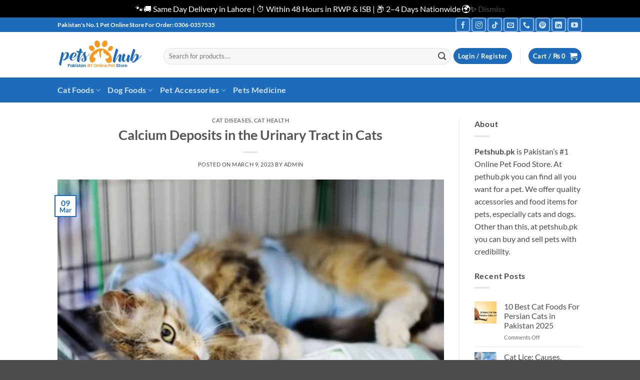

--- FILE ---
content_type: text/html; charset=UTF-8
request_url: https://www.petshub.pk/calcium-deposits-in-the-urinary-tract-in-cats/
body_size: 35661
content:
<!DOCTYPE html><html lang="en-US" class="loading-site no-js"><head><meta charset="UTF-8" /><link rel="profile" href="http://gmpg.org/xfn/11" /><link rel="pingback" href="https://www.petshub.pk/xmlrpc.php" /> <script defer src="[data-uri]"></script> <meta name='robots' content='index, follow, max-image-preview:large, max-snippet:-1, max-video-preview:-1' /><meta name="viewport" content="width=device-width, initial-scale=1" /><title>Calcium Deposits in the Urinary Tract in Cats - Petshub.pk</title><link rel="canonical" href="https://www.petshub.pk/calcium-deposits-in-the-urinary-tract-in-cats/" /><meta property="og:locale" content="en_US" /><meta property="og:type" content="article" /><meta property="og:title" content="Calcium Deposits in the Urinary Tract in Cats - Petshub.pk" /><meta property="og:description" content="Certainly! The article you provided discusses a common condition in cats known as urolithiasis: the formation of urinary tract stones. While there are several types of urinary stones, calcium oxalate stones are one of the most common in cats. This article will explore the common causes, symptoms, and treatment options for calcium oxalate urolithiasis in [...]" /><meta property="og:url" content="https://www.petshub.pk/calcium-deposits-in-the-urinary-tract-in-cats/" /><meta property="og:site_name" content="Petshub.pk" /><meta property="article:publisher" content="https://www.facebook.com/petshubpk" /><meta property="article:published_time" content="2023-03-09T12:46:13+00:00" /><meta property="og:image" content="https://www.petshub.pk/wp-content/uploads/2023/03/calcium-deposits-in-the-urinary-tract-in-cats.jpg" /><meta property="og:image:width" content="1080" /><meta property="og:image:height" content="630" /><meta property="og:image:type" content="image/jpeg" /><meta name="author" content="Admin" /><meta name="twitter:card" content="summary_large_image" /><meta name="twitter:creator" content="@petshubpk" /><meta name="twitter:site" content="@petshubpk" /><meta name="twitter:label1" content="Written by" /><meta name="twitter:data1" content="Admin" /><meta name="twitter:label2" content="Est. reading time" /><meta name="twitter:data2" content="2 minutes" /> <script type="application/ld+json" class="yoast-schema-graph">{"@context":"https://schema.org","@graph":[{"@type":"Article","@id":"https://www.petshub.pk/calcium-deposits-in-the-urinary-tract-in-cats/#article","isPartOf":{"@id":"https://www.petshub.pk/calcium-deposits-in-the-urinary-tract-in-cats/"},"author":{"name":"Admin","@id":"https://www.petshub.pk/#/schema/person/cee3e5162666d5cfca0545526472a1ac"},"headline":"Calcium Deposits in the Urinary Tract in Cats","datePublished":"2023-03-09T12:46:13+00:00","mainEntityOfPage":{"@id":"https://www.petshub.pk/calcium-deposits-in-the-urinary-tract-in-cats/"},"wordCount":404,"commentCount":0,"publisher":{"@id":"https://www.petshub.pk/#organization"},"image":{"@id":"https://www.petshub.pk/calcium-deposits-in-the-urinary-tract-in-cats/#primaryimage"},"thumbnailUrl":"https://www.petshub.pk/wp-content/uploads/2023/03/calcium-deposits-in-the-urinary-tract-in-cats.jpg","keywords":["Calcium Deposits in the Urinary Tract in Cats"],"articleSection":["Cat Diseases","Cat Health"],"inLanguage":"en-US"},{"@type":"WebPage","@id":"https://www.petshub.pk/calcium-deposits-in-the-urinary-tract-in-cats/","url":"https://www.petshub.pk/calcium-deposits-in-the-urinary-tract-in-cats/","name":"Calcium Deposits in the Urinary Tract in Cats - Petshub.pk","isPartOf":{"@id":"https://www.petshub.pk/#website"},"primaryImageOfPage":{"@id":"https://www.petshub.pk/calcium-deposits-in-the-urinary-tract-in-cats/#primaryimage"},"image":{"@id":"https://www.petshub.pk/calcium-deposits-in-the-urinary-tract-in-cats/#primaryimage"},"thumbnailUrl":"https://www.petshub.pk/wp-content/uploads/2023/03/calcium-deposits-in-the-urinary-tract-in-cats.jpg","datePublished":"2023-03-09T12:46:13+00:00","breadcrumb":{"@id":"https://www.petshub.pk/calcium-deposits-in-the-urinary-tract-in-cats/#breadcrumb"},"inLanguage":"en-US","potentialAction":[{"@type":"ReadAction","target":["https://www.petshub.pk/calcium-deposits-in-the-urinary-tract-in-cats/"]}]},{"@type":"ImageObject","inLanguage":"en-US","@id":"https://www.petshub.pk/calcium-deposits-in-the-urinary-tract-in-cats/#primaryimage","url":"https://www.petshub.pk/wp-content/uploads/2023/03/calcium-deposits-in-the-urinary-tract-in-cats.jpg","contentUrl":"https://www.petshub.pk/wp-content/uploads/2023/03/calcium-deposits-in-the-urinary-tract-in-cats.jpg","width":500,"height":292,"caption":"Calcium Deposits in the Urinary Tract in Cats"},{"@type":"BreadcrumbList","@id":"https://www.petshub.pk/calcium-deposits-in-the-urinary-tract-in-cats/#breadcrumb","itemListElement":[{"@type":"ListItem","position":1,"name":"Home","item":"https://www.petshub.pk/"},{"@type":"ListItem","position":2,"name":"Blog","item":"https://www.petshub.pk/blog/"},{"@type":"ListItem","position":3,"name":"Calcium Deposits in the Urinary Tract in Cats"}]},{"@type":"WebSite","@id":"https://www.petshub.pk/#website","url":"https://www.petshub.pk/","name":"Petshub.pk","description":"Best Online Pet Store In Pakistan","publisher":{"@id":"https://www.petshub.pk/#organization"},"potentialAction":[{"@type":"SearchAction","target":{"@type":"EntryPoint","urlTemplate":"https://www.petshub.pk/?s={search_term_string}"},"query-input":{"@type":"PropertyValueSpecification","valueRequired":true,"valueName":"search_term_string"}}],"inLanguage":"en-US"},{"@type":"Organization","@id":"https://www.petshub.pk/#organization","name":"PetsHub.pk","url":"https://www.petshub.pk/","logo":{"@type":"ImageObject","inLanguage":"en-US","@id":"https://www.petshub.pk/#/schema/logo/image/","url":"https://www.petshub.pk/wp-content/uploads/2022/12/petsHub-logo-2.png","contentUrl":"https://www.petshub.pk/wp-content/uploads/2022/12/petsHub-logo-2.png","width":170,"height":65,"caption":"PetsHub.pk"},"image":{"@id":"https://www.petshub.pk/#/schema/logo/image/"},"sameAs":["https://www.facebook.com/petshubpk","https://x.com/petshubpk","https://instagram.com/petshubofficial","https://www.pinterest.com/petshubpk/","https://www.youtube.com/channel/UCB3t5axKjfCLvTYGdNEXy8g"]},{"@type":"Person","@id":"https://www.petshub.pk/#/schema/person/cee3e5162666d5cfca0545526472a1ac","name":"Admin","image":{"@type":"ImageObject","inLanguage":"en-US","@id":"https://www.petshub.pk/#/schema/person/image/","url":"https://secure.gravatar.com/avatar/56cb0fcb830cdb0a4ea04ed24026a567818236fbeff9cf485596b024aa626737?s=96&d=mm&r=g","contentUrl":"https://secure.gravatar.com/avatar/56cb0fcb830cdb0a4ea04ed24026a567818236fbeff9cf485596b024aa626737?s=96&d=mm&r=g","caption":"Admin"},"sameAs":["https://www.petshub.pk/"],"url":"https://www.petshub.pk/author/adminpets/"}]}</script> <link rel='dns-prefetch' href='//capi-automation.s3.us-east-2.amazonaws.com' /><link rel='prefetch' href='https://www.petshub.pk/wp-content/themes/flatsome/assets/js/flatsome.js?ver=e2eddd6c228105dac048' /><link rel='prefetch' href='https://www.petshub.pk/wp-content/themes/flatsome/assets/js/chunk.slider.js?ver=3.20.3' /><link rel='prefetch' href='https://www.petshub.pk/wp-content/themes/flatsome/assets/js/chunk.popups.js?ver=3.20.3' /><link rel='prefetch' href='https://www.petshub.pk/wp-content/themes/flatsome/assets/js/chunk.tooltips.js?ver=3.20.3' /><link rel='prefetch' href='https://www.petshub.pk/wp-content/themes/flatsome/assets/js/woocommerce.js?ver=1c9be63d628ff7c3ff4c' /><link rel="alternate" type="application/rss+xml" title="Petshub.pk &raquo; Feed" href="https://www.petshub.pk/feed/" /><link rel="alternate" type="application/rss+xml" title="Petshub.pk &raquo; Comments Feed" href="https://www.petshub.pk/comments/feed/" /><link rel="alternate" title="oEmbed (JSON)" type="application/json+oembed" href="https://www.petshub.pk/wp-json/oembed/1.0/embed?url=https%3A%2F%2Fwww.petshub.pk%2Fcalcium-deposits-in-the-urinary-tract-in-cats%2F" /><link rel="alternate" title="oEmbed (XML)" type="text/xml+oembed" href="https://www.petshub.pk/wp-json/oembed/1.0/embed?url=https%3A%2F%2Fwww.petshub.pk%2Fcalcium-deposits-in-the-urinary-tract-in-cats%2F&#038;format=xml" /><style id='wp-img-auto-sizes-contain-inline-css' type='text/css'>img:is([sizes=auto i],[sizes^="auto," i]){contain-intrinsic-size:3000px 1500px}
/*# sourceURL=wp-img-auto-sizes-contain-inline-css */</style><link rel='stylesheet' id='structured-content-frontend-css' href='https://www.petshub.pk/wp-content/cache/autoptimize/css/autoptimize_single_9e5d9df2adf1280e31168b3bad5e4821.css?ver=1.7.0' type='text/css' media='all' /><style id='wp-block-library-inline-css' type='text/css'>:root{--wp-block-synced-color:#7a00df;--wp-block-synced-color--rgb:122,0,223;--wp-bound-block-color:var(--wp-block-synced-color);--wp-editor-canvas-background:#ddd;--wp-admin-theme-color:#007cba;--wp-admin-theme-color--rgb:0,124,186;--wp-admin-theme-color-darker-10:#006ba1;--wp-admin-theme-color-darker-10--rgb:0,107,160.5;--wp-admin-theme-color-darker-20:#005a87;--wp-admin-theme-color-darker-20--rgb:0,90,135;--wp-admin-border-width-focus:2px}@media (min-resolution:192dpi){:root{--wp-admin-border-width-focus:1.5px}}.wp-element-button{cursor:pointer}:root .has-very-light-gray-background-color{background-color:#eee}:root .has-very-dark-gray-background-color{background-color:#313131}:root .has-very-light-gray-color{color:#eee}:root .has-very-dark-gray-color{color:#313131}:root .has-vivid-green-cyan-to-vivid-cyan-blue-gradient-background{background:linear-gradient(135deg,#00d084,#0693e3)}:root .has-purple-crush-gradient-background{background:linear-gradient(135deg,#34e2e4,#4721fb 50%,#ab1dfe)}:root .has-hazy-dawn-gradient-background{background:linear-gradient(135deg,#faaca8,#dad0ec)}:root .has-subdued-olive-gradient-background{background:linear-gradient(135deg,#fafae1,#67a671)}:root .has-atomic-cream-gradient-background{background:linear-gradient(135deg,#fdd79a,#004a59)}:root .has-nightshade-gradient-background{background:linear-gradient(135deg,#330968,#31cdcf)}:root .has-midnight-gradient-background{background:linear-gradient(135deg,#020381,#2874fc)}:root{--wp--preset--font-size--normal:16px;--wp--preset--font-size--huge:42px}.has-regular-font-size{font-size:1em}.has-larger-font-size{font-size:2.625em}.has-normal-font-size{font-size:var(--wp--preset--font-size--normal)}.has-huge-font-size{font-size:var(--wp--preset--font-size--huge)}.has-text-align-center{text-align:center}.has-text-align-left{text-align:left}.has-text-align-right{text-align:right}.has-fit-text{white-space:nowrap!important}#end-resizable-editor-section{display:none}.aligncenter{clear:both}.items-justified-left{justify-content:flex-start}.items-justified-center{justify-content:center}.items-justified-right{justify-content:flex-end}.items-justified-space-between{justify-content:space-between}.screen-reader-text{border:0;clip-path:inset(50%);height:1px;margin:-1px;overflow:hidden;padding:0;position:absolute;width:1px;word-wrap:normal!important}.screen-reader-text:focus{background-color:#ddd;clip-path:none;color:#444;display:block;font-size:1em;height:auto;left:5px;line-height:normal;padding:15px 23px 14px;text-decoration:none;top:5px;width:auto;z-index:100000}html :where(.has-border-color){border-style:solid}html :where([style*=border-top-color]){border-top-style:solid}html :where([style*=border-right-color]){border-right-style:solid}html :where([style*=border-bottom-color]){border-bottom-style:solid}html :where([style*=border-left-color]){border-left-style:solid}html :where([style*=border-width]){border-style:solid}html :where([style*=border-top-width]){border-top-style:solid}html :where([style*=border-right-width]){border-right-style:solid}html :where([style*=border-bottom-width]){border-bottom-style:solid}html :where([style*=border-left-width]){border-left-style:solid}html :where(img[class*=wp-image-]){height:auto;max-width:100%}:where(figure){margin:0 0 1em}html :where(.is-position-sticky){--wp-admin--admin-bar--position-offset:var(--wp-admin--admin-bar--height,0px)}@media screen and (max-width:600px){html :where(.is-position-sticky){--wp-admin--admin-bar--position-offset:0px}}

/*# sourceURL=wp-block-library-inline-css */</style><link rel='stylesheet' id='wc-blocks-style-css' href='https://www.petshub.pk/wp-content/cache/autoptimize/css/autoptimize_single_e2d671c403c7e2bd09b3b298c748d0db.css?ver=wc-10.3.6' type='text/css' media='all' /><style id='global-styles-inline-css' type='text/css'>:root{--wp--preset--aspect-ratio--square: 1;--wp--preset--aspect-ratio--4-3: 4/3;--wp--preset--aspect-ratio--3-4: 3/4;--wp--preset--aspect-ratio--3-2: 3/2;--wp--preset--aspect-ratio--2-3: 2/3;--wp--preset--aspect-ratio--16-9: 16/9;--wp--preset--aspect-ratio--9-16: 9/16;--wp--preset--color--black: #000000;--wp--preset--color--cyan-bluish-gray: #abb8c3;--wp--preset--color--white: #ffffff;--wp--preset--color--pale-pink: #f78da7;--wp--preset--color--vivid-red: #cf2e2e;--wp--preset--color--luminous-vivid-orange: #ff6900;--wp--preset--color--luminous-vivid-amber: #fcb900;--wp--preset--color--light-green-cyan: #7bdcb5;--wp--preset--color--vivid-green-cyan: #00d084;--wp--preset--color--pale-cyan-blue: #8ed1fc;--wp--preset--color--vivid-cyan-blue: #0693e3;--wp--preset--color--vivid-purple: #9b51e0;--wp--preset--color--primary: #1d6cbc;--wp--preset--color--secondary: #f8991e;--wp--preset--color--success: #1d6cbc;--wp--preset--color--alert: #b20000;--wp--preset--gradient--vivid-cyan-blue-to-vivid-purple: linear-gradient(135deg,rgb(6,147,227) 0%,rgb(155,81,224) 100%);--wp--preset--gradient--light-green-cyan-to-vivid-green-cyan: linear-gradient(135deg,rgb(122,220,180) 0%,rgb(0,208,130) 100%);--wp--preset--gradient--luminous-vivid-amber-to-luminous-vivid-orange: linear-gradient(135deg,rgb(252,185,0) 0%,rgb(255,105,0) 100%);--wp--preset--gradient--luminous-vivid-orange-to-vivid-red: linear-gradient(135deg,rgb(255,105,0) 0%,rgb(207,46,46) 100%);--wp--preset--gradient--very-light-gray-to-cyan-bluish-gray: linear-gradient(135deg,rgb(238,238,238) 0%,rgb(169,184,195) 100%);--wp--preset--gradient--cool-to-warm-spectrum: linear-gradient(135deg,rgb(74,234,220) 0%,rgb(151,120,209) 20%,rgb(207,42,186) 40%,rgb(238,44,130) 60%,rgb(251,105,98) 80%,rgb(254,248,76) 100%);--wp--preset--gradient--blush-light-purple: linear-gradient(135deg,rgb(255,206,236) 0%,rgb(152,150,240) 100%);--wp--preset--gradient--blush-bordeaux: linear-gradient(135deg,rgb(254,205,165) 0%,rgb(254,45,45) 50%,rgb(107,0,62) 100%);--wp--preset--gradient--luminous-dusk: linear-gradient(135deg,rgb(255,203,112) 0%,rgb(199,81,192) 50%,rgb(65,88,208) 100%);--wp--preset--gradient--pale-ocean: linear-gradient(135deg,rgb(255,245,203) 0%,rgb(182,227,212) 50%,rgb(51,167,181) 100%);--wp--preset--gradient--electric-grass: linear-gradient(135deg,rgb(202,248,128) 0%,rgb(113,206,126) 100%);--wp--preset--gradient--midnight: linear-gradient(135deg,rgb(2,3,129) 0%,rgb(40,116,252) 100%);--wp--preset--font-size--small: 13px;--wp--preset--font-size--medium: 20px;--wp--preset--font-size--large: 36px;--wp--preset--font-size--x-large: 42px;--wp--preset--spacing--20: 0.44rem;--wp--preset--spacing--30: 0.67rem;--wp--preset--spacing--40: 1rem;--wp--preset--spacing--50: 1.5rem;--wp--preset--spacing--60: 2.25rem;--wp--preset--spacing--70: 3.38rem;--wp--preset--spacing--80: 5.06rem;--wp--preset--shadow--natural: 6px 6px 9px rgba(0, 0, 0, 0.2);--wp--preset--shadow--deep: 12px 12px 50px rgba(0, 0, 0, 0.4);--wp--preset--shadow--sharp: 6px 6px 0px rgba(0, 0, 0, 0.2);--wp--preset--shadow--outlined: 6px 6px 0px -3px rgb(255, 255, 255), 6px 6px rgb(0, 0, 0);--wp--preset--shadow--crisp: 6px 6px 0px rgb(0, 0, 0);}:where(body) { margin: 0; }.wp-site-blocks > .alignleft { float: left; margin-right: 2em; }.wp-site-blocks > .alignright { float: right; margin-left: 2em; }.wp-site-blocks > .aligncenter { justify-content: center; margin-left: auto; margin-right: auto; }:where(.is-layout-flex){gap: 0.5em;}:where(.is-layout-grid){gap: 0.5em;}.is-layout-flow > .alignleft{float: left;margin-inline-start: 0;margin-inline-end: 2em;}.is-layout-flow > .alignright{float: right;margin-inline-start: 2em;margin-inline-end: 0;}.is-layout-flow > .aligncenter{margin-left: auto !important;margin-right: auto !important;}.is-layout-constrained > .alignleft{float: left;margin-inline-start: 0;margin-inline-end: 2em;}.is-layout-constrained > .alignright{float: right;margin-inline-start: 2em;margin-inline-end: 0;}.is-layout-constrained > .aligncenter{margin-left: auto !important;margin-right: auto !important;}.is-layout-constrained > :where(:not(.alignleft):not(.alignright):not(.alignfull)){margin-left: auto !important;margin-right: auto !important;}body .is-layout-flex{display: flex;}.is-layout-flex{flex-wrap: wrap;align-items: center;}.is-layout-flex > :is(*, div){margin: 0;}body .is-layout-grid{display: grid;}.is-layout-grid > :is(*, div){margin: 0;}body{padding-top: 0px;padding-right: 0px;padding-bottom: 0px;padding-left: 0px;}a:where(:not(.wp-element-button)){text-decoration: none;}:root :where(.wp-element-button, .wp-block-button__link){background-color: #32373c;border-width: 0;color: #fff;font-family: inherit;font-size: inherit;font-style: inherit;font-weight: inherit;letter-spacing: inherit;line-height: inherit;padding-top: calc(0.667em + 2px);padding-right: calc(1.333em + 2px);padding-bottom: calc(0.667em + 2px);padding-left: calc(1.333em + 2px);text-decoration: none;text-transform: inherit;}.has-black-color{color: var(--wp--preset--color--black) !important;}.has-cyan-bluish-gray-color{color: var(--wp--preset--color--cyan-bluish-gray) !important;}.has-white-color{color: var(--wp--preset--color--white) !important;}.has-pale-pink-color{color: var(--wp--preset--color--pale-pink) !important;}.has-vivid-red-color{color: var(--wp--preset--color--vivid-red) !important;}.has-luminous-vivid-orange-color{color: var(--wp--preset--color--luminous-vivid-orange) !important;}.has-luminous-vivid-amber-color{color: var(--wp--preset--color--luminous-vivid-amber) !important;}.has-light-green-cyan-color{color: var(--wp--preset--color--light-green-cyan) !important;}.has-vivid-green-cyan-color{color: var(--wp--preset--color--vivid-green-cyan) !important;}.has-pale-cyan-blue-color{color: var(--wp--preset--color--pale-cyan-blue) !important;}.has-vivid-cyan-blue-color{color: var(--wp--preset--color--vivid-cyan-blue) !important;}.has-vivid-purple-color{color: var(--wp--preset--color--vivid-purple) !important;}.has-primary-color{color: var(--wp--preset--color--primary) !important;}.has-secondary-color{color: var(--wp--preset--color--secondary) !important;}.has-success-color{color: var(--wp--preset--color--success) !important;}.has-alert-color{color: var(--wp--preset--color--alert) !important;}.has-black-background-color{background-color: var(--wp--preset--color--black) !important;}.has-cyan-bluish-gray-background-color{background-color: var(--wp--preset--color--cyan-bluish-gray) !important;}.has-white-background-color{background-color: var(--wp--preset--color--white) !important;}.has-pale-pink-background-color{background-color: var(--wp--preset--color--pale-pink) !important;}.has-vivid-red-background-color{background-color: var(--wp--preset--color--vivid-red) !important;}.has-luminous-vivid-orange-background-color{background-color: var(--wp--preset--color--luminous-vivid-orange) !important;}.has-luminous-vivid-amber-background-color{background-color: var(--wp--preset--color--luminous-vivid-amber) !important;}.has-light-green-cyan-background-color{background-color: var(--wp--preset--color--light-green-cyan) !important;}.has-vivid-green-cyan-background-color{background-color: var(--wp--preset--color--vivid-green-cyan) !important;}.has-pale-cyan-blue-background-color{background-color: var(--wp--preset--color--pale-cyan-blue) !important;}.has-vivid-cyan-blue-background-color{background-color: var(--wp--preset--color--vivid-cyan-blue) !important;}.has-vivid-purple-background-color{background-color: var(--wp--preset--color--vivid-purple) !important;}.has-primary-background-color{background-color: var(--wp--preset--color--primary) !important;}.has-secondary-background-color{background-color: var(--wp--preset--color--secondary) !important;}.has-success-background-color{background-color: var(--wp--preset--color--success) !important;}.has-alert-background-color{background-color: var(--wp--preset--color--alert) !important;}.has-black-border-color{border-color: var(--wp--preset--color--black) !important;}.has-cyan-bluish-gray-border-color{border-color: var(--wp--preset--color--cyan-bluish-gray) !important;}.has-white-border-color{border-color: var(--wp--preset--color--white) !important;}.has-pale-pink-border-color{border-color: var(--wp--preset--color--pale-pink) !important;}.has-vivid-red-border-color{border-color: var(--wp--preset--color--vivid-red) !important;}.has-luminous-vivid-orange-border-color{border-color: var(--wp--preset--color--luminous-vivid-orange) !important;}.has-luminous-vivid-amber-border-color{border-color: var(--wp--preset--color--luminous-vivid-amber) !important;}.has-light-green-cyan-border-color{border-color: var(--wp--preset--color--light-green-cyan) !important;}.has-vivid-green-cyan-border-color{border-color: var(--wp--preset--color--vivid-green-cyan) !important;}.has-pale-cyan-blue-border-color{border-color: var(--wp--preset--color--pale-cyan-blue) !important;}.has-vivid-cyan-blue-border-color{border-color: var(--wp--preset--color--vivid-cyan-blue) !important;}.has-vivid-purple-border-color{border-color: var(--wp--preset--color--vivid-purple) !important;}.has-primary-border-color{border-color: var(--wp--preset--color--primary) !important;}.has-secondary-border-color{border-color: var(--wp--preset--color--secondary) !important;}.has-success-border-color{border-color: var(--wp--preset--color--success) !important;}.has-alert-border-color{border-color: var(--wp--preset--color--alert) !important;}.has-vivid-cyan-blue-to-vivid-purple-gradient-background{background: var(--wp--preset--gradient--vivid-cyan-blue-to-vivid-purple) !important;}.has-light-green-cyan-to-vivid-green-cyan-gradient-background{background: var(--wp--preset--gradient--light-green-cyan-to-vivid-green-cyan) !important;}.has-luminous-vivid-amber-to-luminous-vivid-orange-gradient-background{background: var(--wp--preset--gradient--luminous-vivid-amber-to-luminous-vivid-orange) !important;}.has-luminous-vivid-orange-to-vivid-red-gradient-background{background: var(--wp--preset--gradient--luminous-vivid-orange-to-vivid-red) !important;}.has-very-light-gray-to-cyan-bluish-gray-gradient-background{background: var(--wp--preset--gradient--very-light-gray-to-cyan-bluish-gray) !important;}.has-cool-to-warm-spectrum-gradient-background{background: var(--wp--preset--gradient--cool-to-warm-spectrum) !important;}.has-blush-light-purple-gradient-background{background: var(--wp--preset--gradient--blush-light-purple) !important;}.has-blush-bordeaux-gradient-background{background: var(--wp--preset--gradient--blush-bordeaux) !important;}.has-luminous-dusk-gradient-background{background: var(--wp--preset--gradient--luminous-dusk) !important;}.has-pale-ocean-gradient-background{background: var(--wp--preset--gradient--pale-ocean) !important;}.has-electric-grass-gradient-background{background: var(--wp--preset--gradient--electric-grass) !important;}.has-midnight-gradient-background{background: var(--wp--preset--gradient--midnight) !important;}.has-small-font-size{font-size: var(--wp--preset--font-size--small) !important;}.has-medium-font-size{font-size: var(--wp--preset--font-size--medium) !important;}.has-large-font-size{font-size: var(--wp--preset--font-size--large) !important;}.has-x-large-font-size{font-size: var(--wp--preset--font-size--x-large) !important;}
/*# sourceURL=global-styles-inline-css */</style><style id='woocommerce-inline-inline-css' type='text/css'>.woocommerce form .form-row .required { visibility: visible; }
/*# sourceURL=woocommerce-inline-inline-css */</style><link rel='stylesheet' id='ez-toc-css' href='https://www.petshub.pk/wp-content/plugins/easy-table-of-contents/assets/css/screen.min.css?ver=2.0.78' type='text/css' media='all' /><style id='ez-toc-inline-css' type='text/css'>div#ez-toc-container .ez-toc-title {font-size: 120%;}div#ez-toc-container .ez-toc-title {font-weight: 500;}div#ez-toc-container ul li , div#ez-toc-container ul li a {font-size: 95%;}div#ez-toc-container ul li , div#ez-toc-container ul li a {font-weight: 500;}div#ez-toc-container nav ul ul li {font-size: 90%;}.ez-toc-box-title {font-weight: bold; margin-bottom: 10px; text-align: center; text-transform: uppercase; letter-spacing: 1px; color: #666; padding-bottom: 5px;position:absolute;top:-4%;left:5%;background-color: inherit;transition: top 0.3s ease;}.ez-toc-box-title.toc-closed {top:-25%;}
.ez-toc-container-direction {direction: ltr;}.ez-toc-counter ul{counter-reset: item ;}.ez-toc-counter nav ul li a::before {content: counters(item, '.', decimal) '. ';display: inline-block;counter-increment: item;flex-grow: 0;flex-shrink: 0;margin-right: .2em; float: left; }.ez-toc-widget-direction {direction: ltr;}.ez-toc-widget-container ul{counter-reset: item ;}.ez-toc-widget-container nav ul li a::before {content: counters(item, '.', decimal) '. ';display: inline-block;counter-increment: item;flex-grow: 0;flex-shrink: 0;margin-right: .2em; float: left; }
/*# sourceURL=ez-toc-inline-css */</style><link rel='stylesheet' id='woo-variation-swatches-css' href='https://www.petshub.pk/wp-content/plugins/woo-variation-swatches/assets/css/frontend.min.css?ver=1762938640' type='text/css' media='all' /><style id='woo-variation-swatches-inline-css' type='text/css'>:root {
--wvs-tick:url("data:image/svg+xml;utf8,%3Csvg filter='drop-shadow(0px 0px 2px rgb(0 0 0 / .8))' xmlns='http://www.w3.org/2000/svg'  viewBox='0 0 30 30'%3E%3Cpath fill='none' stroke='%23ffffff' stroke-linecap='round' stroke-linejoin='round' stroke-width='4' d='M4 16L11 23 27 7'/%3E%3C/svg%3E");

--wvs-cross:url("data:image/svg+xml;utf8,%3Csvg filter='drop-shadow(0px 0px 5px rgb(255 255 255 / .6))' xmlns='http://www.w3.org/2000/svg' width='72px' height='72px' viewBox='0 0 24 24'%3E%3Cpath fill='none' stroke='%23ff0000' stroke-linecap='round' stroke-width='0.6' d='M5 5L19 19M19 5L5 19'/%3E%3C/svg%3E");
--wvs-single-product-item-width:30px;
--wvs-single-product-item-height:30px;
--wvs-single-product-item-font-size:16px}
/*# sourceURL=woo-variation-swatches-inline-css */</style><link rel='stylesheet' id='brands-styles-css' href='https://www.petshub.pk/wp-content/cache/autoptimize/css/autoptimize_single_48d56016b20f151be4f24ba6d0eb1be4.css?ver=10.3.6' type='text/css' media='all' /><link rel='stylesheet' id='flatsome-main-css' href='https://www.petshub.pk/wp-content/cache/autoptimize/css/autoptimize_single_bffede086855cd081d3b66f2000ba1cc.css?ver=3.20.3' type='text/css' media='all' /><style id='flatsome-main-inline-css' type='text/css'>@font-face {
				font-family: "fl-icons";
				font-display: block;
				src: url(https://www.petshub.pk/wp-content/themes/flatsome/assets/css/icons/fl-icons.eot?v=3.20.3);
				src:
					url(https://www.petshub.pk/wp-content/themes/flatsome/assets/css/icons/fl-icons.eot#iefix?v=3.20.3) format("embedded-opentype"),
					url(https://www.petshub.pk/wp-content/themes/flatsome/assets/css/icons/fl-icons.woff2?v=3.20.3) format("woff2"),
					url(https://www.petshub.pk/wp-content/themes/flatsome/assets/css/icons/fl-icons.ttf?v=3.20.3) format("truetype"),
					url(https://www.petshub.pk/wp-content/themes/flatsome/assets/css/icons/fl-icons.woff?v=3.20.3) format("woff"),
					url(https://www.petshub.pk/wp-content/themes/flatsome/assets/css/icons/fl-icons.svg?v=3.20.3#fl-icons) format("svg");
			}
/*# sourceURL=flatsome-main-inline-css */</style><link rel='stylesheet' id='flatsome-shop-css' href='https://www.petshub.pk/wp-content/cache/autoptimize/css/autoptimize_single_61aa9a689d81ab2880fc61e8076116e6.css?ver=3.20.3' type='text/css' media='all' /><link rel='stylesheet' id='flatsome-style-css' href='https://www.petshub.pk/wp-content/themes/flatsome/style.css?ver=3.20.3' type='text/css' media='all' /> <script type="text/javascript" src="https://www.petshub.pk/wp-includes/js/jquery/jquery.min.js?ver=3.7.1" id="jquery-core-js"></script> <script defer type="text/javascript" src="https://www.petshub.pk/wp-includes/js/jquery/jquery-migrate.min.js?ver=3.4.1" id="jquery-migrate-js"></script> <script defer type="text/javascript" src="https://www.petshub.pk/wp-content/plugins/woocommerce/assets/js/jquery-blockui/jquery.blockUI.min.js?ver=2.7.0-wc.10.3.6" id="wc-jquery-blockui-js" data-wp-strategy="defer"></script> <script defer type="text/javascript" src="https://www.petshub.pk/wp-content/plugins/woocommerce/assets/js/js-cookie/js.cookie.min.js?ver=2.1.4-wc.10.3.6" id="wc-js-cookie-js" data-wp-strategy="defer"></script> <link rel="https://api.w.org/" href="https://www.petshub.pk/wp-json/" /><link rel="alternate" title="JSON" type="application/json" href="https://www.petshub.pk/wp-json/wp/v2/posts/22983" /><link rel="EditURI" type="application/rsd+xml" title="RSD" href="https://www.petshub.pk/xmlrpc.php?rsd" /><meta name="generator" content="WordPress 6.9" /><meta name="generator" content="WooCommerce 10.3.6" /><link rel='shortlink' href='https://www.petshub.pk/?p=22983' />  <script defer src="https://www.googletagmanager.com/gtag/js?id=UA-144923449-1"></script> <script defer src="[data-uri]"></script>  <script defer src="[data-uri]"></script> <noscript><style>.woocommerce-product-gallery{ opacity: 1 !important; }</style></noscript>  <script defer src="[data-uri]"></script>  <script defer src="[data-uri]"></script><script defer src="[data-uri]"></script> <meta name="onesignal" content="wordpress-plugin"/> <script defer src="[data-uri]"></script> <script defer src="[data-uri]"></script>  <script defer src="[data-uri]"></script> <link rel="icon" href="https://www.petshub.pk/wp-content/uploads/2024/07/cropped-petshub-site-icon-32x32.jpeg" sizes="32x32" /><link rel="icon" href="https://www.petshub.pk/wp-content/uploads/2024/07/cropped-petshub-site-icon-192x192.jpeg" sizes="192x192" /><link rel="apple-touch-icon" href="https://www.petshub.pk/wp-content/uploads/2024/07/cropped-petshub-site-icon-180x180.jpeg" /><meta name="msapplication-TileImage" content="https://www.petshub.pk/wp-content/uploads/2024/07/cropped-petshub-site-icon-270x270.jpeg" /><style id="custom-css" type="text/css">:root {--primary-color: #1d6cbc;--fs-color-primary: #1d6cbc;--fs-color-secondary: #f8991e;--fs-color-success: #1d6cbc;--fs-color-alert: #b20000;--fs-color-base: #4a4a4a;--fs-experimental-link-color: #4d4d4d;--fs-experimental-link-color-hover: #1d6cbc;}.tooltipster-base {--tooltip-color: #fff;--tooltip-bg-color: #000;}.off-canvas-right .mfp-content, .off-canvas-left .mfp-content {--drawer-width: 300px;}.off-canvas .mfp-content.off-canvas-cart {--drawer-width: 360px;}.header-main{height: 91px}#logo img{max-height: 91px}#logo{width:182px;}#logo img{padding:9px 0;}.header-bottom{min-height: 50px}.header-top{min-height: 28px}.transparent .header-main{height: 30px}.transparent #logo img{max-height: 30px}.has-transparent + .page-title:first-of-type,.has-transparent + #main > .page-title,.has-transparent + #main > div > .page-title,.has-transparent + #main .page-header-wrapper:first-of-type .page-title{padding-top: 110px;}.header.show-on-scroll,.stuck .header-main{height:70px!important}.stuck #logo img{max-height: 70px!important}.search-form{ width: 100%;}.header-bg-color {background-color: rgba(255,255,255,0.9)}.header-bottom {background-color: #1d6cbc}.top-bar-nav > li > a{line-height: 16px }.header-main .nav > li > a{line-height: 8px }.header-wrapper:not(.stuck) .header-main .header-nav{margin-top: 5px }.stuck .header-main .nav > li > a{line-height: 38px }.header-bottom-nav > li > a{line-height: 30px }@media (max-width: 549px) {.header-main{height: 70px}#logo img{max-height: 70px}}.nav-dropdown{font-size:100%}body{font-size: 100%;}body{font-family: Lato, sans-serif;}body {font-weight: 400;font-style: normal;}.nav > li > a {font-family: Lato, sans-serif;}.mobile-sidebar-levels-2 .nav > li > ul > li > a {font-family: Lato, sans-serif;}.nav > li > a,.mobile-sidebar-levels-2 .nav > li > ul > li > a {font-weight: 700;font-style: normal;}h1,h2,h3,h4,h5,h6,.heading-font, .off-canvas-center .nav-sidebar.nav-vertical > li > a{font-family: Lato, sans-serif;}h1,h2,h3,h4,h5,h6,.heading-font,.banner h1,.banner h2 {font-weight: 700;font-style: normal;}.alt-font{font-family: "Dancing Script", sans-serif;}.alt-font {font-weight: 400!important;font-style: normal!important;}.breadcrumbs{text-transform: none;}button,.button{text-transform: none;}.nav > li > a, .links > li > a{text-transform: none;}.section-title span{text-transform: none;}h3.widget-title,span.widget-title{text-transform: none;}.current .breadcrumb-step, [data-icon-label]:after, .button#place_order,.button.checkout,.checkout-button,.single_add_to_cart_button.button, .sticky-add-to-cart-select-options-button{background-color: #f8991e!important }.has-equal-box-heights .box-image {padding-top: 100%;}@media screen and (min-width: 550px){.products .box-vertical .box-image{min-width: 300px!important;width: 300px!important;}}.page-title-small + main .product-container > .row{padding-top:0;}button[name='update_cart'] { display: none; }.nav-vertical-fly-out > li + li {border-top-width: 1px; border-top-style: solid;}.label-new.menu-item > a:after{content:"New";}.label-hot.menu-item > a:after{content:"Hot";}.label-sale.menu-item > a:after{content:"Sale";}.label-popular.menu-item > a:after{content:"Popular";}</style><style id="kirki-inline-styles">/* latin-ext */
@font-face {
  font-family: 'Lato';
  font-style: normal;
  font-weight: 400;
  font-display: swap;
  src: url(https://www.petshub.pk/wp-content/fonts/lato/S6uyw4BMUTPHjxAwXjeu.woff2) format('woff2');
  unicode-range: U+0100-02BA, U+02BD-02C5, U+02C7-02CC, U+02CE-02D7, U+02DD-02FF, U+0304, U+0308, U+0329, U+1D00-1DBF, U+1E00-1E9F, U+1EF2-1EFF, U+2020, U+20A0-20AB, U+20AD-20C0, U+2113, U+2C60-2C7F, U+A720-A7FF;
}
/* latin */
@font-face {
  font-family: 'Lato';
  font-style: normal;
  font-weight: 400;
  font-display: swap;
  src: url(https://www.petshub.pk/wp-content/fonts/lato/S6uyw4BMUTPHjx4wXg.woff2) format('woff2');
  unicode-range: U+0000-00FF, U+0131, U+0152-0153, U+02BB-02BC, U+02C6, U+02DA, U+02DC, U+0304, U+0308, U+0329, U+2000-206F, U+20AC, U+2122, U+2191, U+2193, U+2212, U+2215, U+FEFF, U+FFFD;
}
/* latin-ext */
@font-face {
  font-family: 'Lato';
  font-style: normal;
  font-weight: 700;
  font-display: swap;
  src: url(https://www.petshub.pk/wp-content/fonts/lato/S6u9w4BMUTPHh6UVSwaPGR_p.woff2) format('woff2');
  unicode-range: U+0100-02BA, U+02BD-02C5, U+02C7-02CC, U+02CE-02D7, U+02DD-02FF, U+0304, U+0308, U+0329, U+1D00-1DBF, U+1E00-1E9F, U+1EF2-1EFF, U+2020, U+20A0-20AB, U+20AD-20C0, U+2113, U+2C60-2C7F, U+A720-A7FF;
}
/* latin */
@font-face {
  font-family: 'Lato';
  font-style: normal;
  font-weight: 700;
  font-display: swap;
  src: url(https://www.petshub.pk/wp-content/fonts/lato/S6u9w4BMUTPHh6UVSwiPGQ.woff2) format('woff2');
  unicode-range: U+0000-00FF, U+0131, U+0152-0153, U+02BB-02BC, U+02C6, U+02DA, U+02DC, U+0304, U+0308, U+0329, U+2000-206F, U+20AC, U+2122, U+2191, U+2193, U+2212, U+2215, U+FEFF, U+FFFD;
}/* vietnamese */
@font-face {
  font-family: 'Dancing Script';
  font-style: normal;
  font-weight: 400;
  font-display: swap;
  src: url(https://www.petshub.pk/wp-content/fonts/dancing-script/If2cXTr6YS-zF4S-kcSWSVi_sxjsohD9F50Ruu7BMSo3Rep8ltA.woff2) format('woff2');
  unicode-range: U+0102-0103, U+0110-0111, U+0128-0129, U+0168-0169, U+01A0-01A1, U+01AF-01B0, U+0300-0301, U+0303-0304, U+0308-0309, U+0323, U+0329, U+1EA0-1EF9, U+20AB;
}
/* latin-ext */
@font-face {
  font-family: 'Dancing Script';
  font-style: normal;
  font-weight: 400;
  font-display: swap;
  src: url(https://www.petshub.pk/wp-content/fonts/dancing-script/If2cXTr6YS-zF4S-kcSWSVi_sxjsohD9F50Ruu7BMSo3ROp8ltA.woff2) format('woff2');
  unicode-range: U+0100-02BA, U+02BD-02C5, U+02C7-02CC, U+02CE-02D7, U+02DD-02FF, U+0304, U+0308, U+0329, U+1D00-1DBF, U+1E00-1E9F, U+1EF2-1EFF, U+2020, U+20A0-20AB, U+20AD-20C0, U+2113, U+2C60-2C7F, U+A720-A7FF;
}
/* latin */
@font-face {
  font-family: 'Dancing Script';
  font-style: normal;
  font-weight: 400;
  font-display: swap;
  src: url(https://www.petshub.pk/wp-content/fonts/dancing-script/If2cXTr6YS-zF4S-kcSWSVi_sxjsohD9F50Ruu7BMSo3Sup8.woff2) format('woff2');
  unicode-range: U+0000-00FF, U+0131, U+0152-0153, U+02BB-02BC, U+02C6, U+02DA, U+02DC, U+0304, U+0308, U+0329, U+2000-206F, U+20AC, U+2122, U+2191, U+2193, U+2212, U+2215, U+FEFF, U+FFFD;
}</style></head><body class="wp-singular post-template-default single single-post postid-22983 single-format-standard wp-theme-flatsome theme-flatsome woocommerce-demo-store woocommerce-no-js woo-variation-swatches wvs-behavior-blur wvs-theme-flatsome wvs-show-label wvs-tooltip full-width lightbox nav-dropdown-has-arrow nav-dropdown-has-shadow nav-dropdown-has-border parallax-mobile"> <noscript><iframe src="https://www.googletagmanager.com/ns.html?id=GTM-WSZXWT6G"
height="0" width="0" style="display:none;visibility:hidden"></iframe></noscript><p role="complementary" aria-label="Store notice" class="woocommerce-store-notice demo_store" data-notice-id="69a809aaf292519afdf9bd8230c881e5" style="display:none;">🐾🚚 Same Day Delivery in Lahore | ⏱️ Within 48 Hours in RWP &amp; ISB | 📦 2–4 Days Nationwide 🌍✨ <a role="button" href="#" class="woocommerce-store-notice__dismiss-link">Dismiss</a></p> <noscript> <img height="1" width="1" style="display:none" alt="fbpx"
src="https://www.facebook.com/tr?id=534740447532549&ev=PageView&noscript=1" /> </noscript> <a class="skip-link screen-reader-text" href="#main">Skip to content</a><div id="wrapper"><header id="header" class="header "><div class="header-wrapper"><div id="top-bar" class="header-top hide-for-sticky nav-dark"><div class="flex-row container"><div class="flex-col hide-for-medium flex-left"><ul class="nav nav-left medium-nav-center nav-small  nav-divided nav-prompts-overlay"><li class="html custom html_topbar_left"><b>Pakistan's No.1 Pet Online Store For Order:  0306-0357535 </b></li></ul></div><div class="flex-col hide-for-medium flex-center"><ul class="nav nav-center nav-small  nav-divided nav-prompts-overlay"></ul></div><div class="flex-col hide-for-medium flex-right"><ul class="nav top-bar-nav nav-right nav-small  nav-divided nav-prompts-overlay"><li class="html header-social-icons ml-0"><div class="social-icons follow-icons" ><a href="https://www.facebook.com/petshubpk" target="_blank" data-label="Facebook" class="icon button round is-outline tooltip facebook" title="Follow on Facebook" aria-label="Follow on Facebook" rel="noopener nofollow"><i class="icon-facebook" aria-hidden="true"></i></a><a href="https://instagram.com/petshubofficial" target="_blank" data-label="Instagram" class="icon button round is-outline tooltip instagram" title="Follow on Instagram" aria-label="Follow on Instagram" rel="noopener nofollow"><i class="icon-instagram" aria-hidden="true"></i></a><a href="https://www.tiktok.com/@petshub.pk" target="_blank" data-label="TikTok" class="icon button round is-outline tooltip tiktok" title="Follow on TikTok" aria-label="Follow on TikTok" rel="noopener nofollow"><i class="icon-tiktok" aria-hidden="true"></i></a><a href="mailto:info@petshub.pk" data-label="E-mail" target="_blank" class="icon button round is-outline tooltip email" title="Send us an email" aria-label="Send us an email" rel="nofollow noopener"><i class="icon-envelop" aria-hidden="true"></i></a><a href="tel:0306-035-7535" data-label="Phone" target="_blank" class="icon button round is-outline tooltip phone" title="Call us" aria-label="Call us" rel="nofollow noopener"><i class="icon-phone" aria-hidden="true"></i></a><a href="https://www.pinterest.com/petshubpk/" data-label="Pinterest" target="_blank" class="icon button round is-outline tooltip pinterest" title="Follow on Pinterest" aria-label="Follow on Pinterest" rel="noopener nofollow"><i class="icon-pinterest" aria-hidden="true"></i></a><a href="https://www.linkedin.com/company/petshub-pk" data-label="LinkedIn" target="_blank" class="icon button round is-outline tooltip linkedin" title="Follow on LinkedIn" aria-label="Follow on LinkedIn" rel="noopener nofollow"><i class="icon-linkedin" aria-hidden="true"></i></a><a href="https://www.youtube.com/@petshubpk" data-label="YouTube" target="_blank" class="icon button round is-outline tooltip youtube" title="Follow on YouTube" aria-label="Follow on YouTube" rel="noopener nofollow"><i class="icon-youtube" aria-hidden="true"></i></a></div></li></ul></div><div class="flex-col show-for-medium flex-grow"><ul class="nav nav-center nav-small mobile-nav  nav-divided nav-prompts-overlay"><li class="html custom html_topbar_left"><b>Pakistan's No.1 Pet Online Store For Order:  0306-0357535 </b></li></ul></div></div></div><div id="masthead" class="header-main hide-for-sticky"><div class="header-inner flex-row container logo-left medium-logo-center" role="navigation"><div id="logo" class="flex-col logo"> <a href="https://www.petshub.pk/" title="Petshub.pk - Best Online Pet Store In Pakistan" rel="home"> <img width="170" height="65" src="https://www.petshub.pk/wp-content/uploads/2022/12/petsHub-logo-2.png" class="header_logo header-logo" alt="Petshub.pk"/><img  width="170" height="65" src="https://www.petshub.pk/wp-content/uploads/2022/12/petsHub-logo-2.png" class="header-logo-dark" alt="Petshub.pk"/></a></div><div class="flex-col show-for-medium flex-left"><ul class="mobile-nav nav nav-left "><li class="nav-icon has-icon"> <a href="#" class="is-small" data-open="#main-menu" data-pos="left" data-bg="main-menu-overlay" role="button" aria-label="Menu" aria-controls="main-menu" aria-expanded="false" aria-haspopup="dialog" data-flatsome-role-button> <i class="icon-menu" aria-hidden="true"></i> </a></li></ul></div><div class="flex-col hide-for-medium flex-left
 flex-grow"><ul class="header-nav header-nav-main nav nav-left  nav-uppercase" ><li class="header-search-form search-form html relative has-icon"><div class="header-search-form-wrapper"><div class="searchform-wrapper ux-search-box relative form-flat is-normal"><form role="search" method="get" class="searchform" action="https://www.petshub.pk/"><div class="flex-row relative"><div class="flex-col flex-grow"> <label class="screen-reader-text" for="woocommerce-product-search-field-0">Search for:</label> <input type="search" id="woocommerce-product-search-field-0" class="search-field mb-0" placeholder="Search for products...." value="" name="s" /> <input type="hidden" name="post_type" value="product" /></div><div class="flex-col"> <button type="submit" value="Search" class="ux-search-submit submit-button secondary button  icon mb-0" aria-label="Submit"> <i class="icon-search" aria-hidden="true"></i> </button></div></div><div class="live-search-results text-left z-top"></div></form></div></div></li></ul></div><div class="flex-col hide-for-medium flex-right"><ul class="header-nav header-nav-main nav nav-right  nav-uppercase"><li class="account-item has-icon"><div class="header-button"> <a href="https://www.petshub.pk/my-account/" class="nav-top-link nav-top-not-logged-in icon primary button circle is-small icon primary button circle is-small" title="Login" role="button" data-open="#login-form-popup" aria-controls="login-form-popup" aria-expanded="false" aria-haspopup="dialog" data-flatsome-role-button> <span> Login / Register </span> </a></div></li><li class="header-divider"></li><li class="cart-item has-icon has-dropdown"><div class="header-button"> <a href="https://www.petshub.pk/cart/" class="header-cart-link nav-top-link icon primary button circle is-small" title="Cart" aria-label="View cart" aria-expanded="false" aria-haspopup="true" role="button" data-flatsome-role-button> <span class="header-cart-title"> Cart   / <span class="cart-price"><span class="woocommerce-Price-amount amount"><bdi><span class="woocommerce-Price-currencySymbol">&#8360;</span>&nbsp;0</bdi></span></span> </span> <i class="icon-shopping-cart" aria-hidden="true" data-icon-label="0"></i> </a></div><ul class="nav-dropdown nav-dropdown-simple"><li class="html widget_shopping_cart"><div class="widget_shopping_cart_content"><div class="ux-mini-cart-empty flex flex-row-col text-center pt pb"><div class="ux-mini-cart-empty-icon"> <svg aria-hidden="true" xmlns="http://www.w3.org/2000/svg" viewBox="0 0 17 19" style="opacity:.1;height:80px;"> <path d="M8.5 0C6.7 0 5.3 1.2 5.3 2.7v2H2.1c-.3 0-.6.3-.7.7L0 18.2c0 .4.2.8.6.8h15.7c.4 0 .7-.3.7-.7v-.1L15.6 5.4c0-.3-.3-.6-.7-.6h-3.2v-2c0-1.6-1.4-2.8-3.2-2.8zM6.7 2.7c0-.8.8-1.4 1.8-1.4s1.8.6 1.8 1.4v2H6.7v-2zm7.5 3.4 1.3 11.5h-14L2.8 6.1h2.5v1.4c0 .4.3.7.7.7.4 0 .7-.3.7-.7V6.1h3.5v1.4c0 .4.3.7.7.7s.7-.3.7-.7V6.1h2.6z" fill-rule="evenodd" clip-rule="evenodd" fill="currentColor"></path> </svg></div><p class="woocommerce-mini-cart__empty-message empty">No products in the cart.</p><p class="return-to-shop"> <a class="button primary wc-backward" href="https://www.petshub.pk/shop/"> Return to shop </a></p></div></div></li></ul></li></ul></div><div class="flex-col show-for-medium flex-right"><ul class="mobile-nav nav nav-right "><li class="cart-item has-icon"><div class="header-button"> <a href="https://www.petshub.pk/cart/" class="header-cart-link nav-top-link icon primary button circle is-small off-canvas-toggle" title="Cart" aria-label="View cart" aria-expanded="false" aria-haspopup="dialog" role="button" data-open="#cart-popup" data-class="off-canvas-cart" data-pos="right" aria-controls="cart-popup" data-flatsome-role-button> <i class="icon-shopping-cart" aria-hidden="true" data-icon-label="0"></i> </a></div><div id="cart-popup" class="mfp-hide"><div class="cart-popup-inner inner-padding cart-popup-inner--sticky"><div class="cart-popup-title text-center"> <span class="heading-font uppercase">Cart</span><div class="is-divider"></div></div><div class="widget_shopping_cart"><div class="widget_shopping_cart_content"><div class="ux-mini-cart-empty flex flex-row-col text-center pt pb"><div class="ux-mini-cart-empty-icon"> <svg aria-hidden="true" xmlns="http://www.w3.org/2000/svg" viewBox="0 0 17 19" style="opacity:.1;height:80px;"> <path d="M8.5 0C6.7 0 5.3 1.2 5.3 2.7v2H2.1c-.3 0-.6.3-.7.7L0 18.2c0 .4.2.8.6.8h15.7c.4 0 .7-.3.7-.7v-.1L15.6 5.4c0-.3-.3-.6-.7-.6h-3.2v-2c0-1.6-1.4-2.8-3.2-2.8zM6.7 2.7c0-.8.8-1.4 1.8-1.4s1.8.6 1.8 1.4v2H6.7v-2zm7.5 3.4 1.3 11.5h-14L2.8 6.1h2.5v1.4c0 .4.3.7.7.7.4 0 .7-.3.7-.7V6.1h3.5v1.4c0 .4.3.7.7.7s.7-.3.7-.7V6.1h2.6z" fill-rule="evenodd" clip-rule="evenodd" fill="currentColor"></path> </svg></div><p class="woocommerce-mini-cart__empty-message empty">No products in the cart.</p><p class="return-to-shop"> <a class="button primary wc-backward" href="https://www.petshub.pk/shop/"> Return to shop </a></p></div></div></div><div class="payment-icons inline-block"><img src="http://petshub.pk/wp-content/uploads/2021/02/payment-Petstop.png" alt="bg_image"/></div></div></div></li><li class="header-search header-search-lightbox has-icon"><div class="header-button"> <a href="#search-lightbox" class="icon primary button circle is-small" aria-label="Search" data-open="#search-lightbox" data-focus="input.search-field" role="button" aria-expanded="false" aria-haspopup="dialog" aria-controls="search-lightbox" data-flatsome-role-button><i class="icon-search" aria-hidden="true" style="font-size:16px;"></i></a></div><div id="search-lightbox" class="mfp-hide dark text-center"><div class="searchform-wrapper ux-search-box relative form-flat is-large"><form role="search" method="get" class="searchform" action="https://www.petshub.pk/"><div class="flex-row relative"><div class="flex-col flex-grow"> <label class="screen-reader-text" for="woocommerce-product-search-field-1">Search for:</label> <input type="search" id="woocommerce-product-search-field-1" class="search-field mb-0" placeholder="Search for products...." value="" name="s" /> <input type="hidden" name="post_type" value="product" /></div><div class="flex-col"> <button type="submit" value="Search" class="ux-search-submit submit-button secondary button  icon mb-0" aria-label="Submit"> <i class="icon-search" aria-hidden="true"></i> </button></div></div><div class="live-search-results text-left z-top"></div></form></div></div></li></ul></div></div><div class="container"><div class="top-divider full-width"></div></div></div><div id="wide-nav" class="header-bottom wide-nav hide-for-sticky nav-dark hide-for-medium"><div class="flex-row container"><div class="flex-col hide-for-medium flex-left"><ul class="nav header-nav header-bottom-nav nav-left  nav-line nav-size-large nav-uppercase"><li id="menu-item-34029" class="menu-item menu-item-type-taxonomy menu-item-object-product_cat menu-item-has-children menu-item-34029 menu-item-design-default has-dropdown"><a href="https://www.petshub.pk/cat-foods-in-pakistan/" class="nav-top-link" aria-expanded="false" aria-haspopup="menu">Cat Foods<i class="icon-angle-down" aria-hidden="true"></i></a><ul class="sub-menu nav-dropdown nav-dropdown-simple"><li id="menu-item-34033" class="menu-item menu-item-type-taxonomy menu-item-object-product_cat menu-item-34033"><a href="https://www.petshub.pk/cat-dry-food/">Dry Cat Food</a></li><li id="menu-item-34037" class="menu-item menu-item-type-taxonomy menu-item-object-product_cat menu-item-34037"><a href="https://www.petshub.pk/wet-cat-food/">Wet Cat Food</a></li><li id="menu-item-34035" class="menu-item menu-item-type-taxonomy menu-item-object-product_cat menu-item-34035"><a href="https://www.petshub.pk/cat-treats/">Cat Treats</a></li><li id="menu-item-34034" class="menu-item menu-item-type-taxonomy menu-item-object-product_cat menu-item-34034"><a href="https://www.petshub.pk/cat-milk-replacer/">Cat Milk Replacer</a></li><li id="menu-item-34036" class="menu-item menu-item-type-taxonomy menu-item-object-product_cat menu-item-34036"><a href="https://www.petshub.pk/cat-veterinary-diets/">Cat Veterinary Diets Food</a></li></ul></li><li id="menu-item-34030" class="menu-item menu-item-type-taxonomy menu-item-object-product_cat menu-item-has-children menu-item-34030 menu-item-design-default has-dropdown"><a href="https://www.petshub.pk/dog-foods-in-pakistan/" class="nav-top-link" aria-expanded="false" aria-haspopup="menu">Dog Foods<i class="icon-angle-down" aria-hidden="true"></i></a><ul class="sub-menu nav-dropdown nav-dropdown-simple"><li id="menu-item-34038" class="menu-item menu-item-type-taxonomy menu-item-object-product_cat menu-item-34038"><a href="https://www.petshub.pk/dog-dry-food/">Dry Dog Food</a></li><li id="menu-item-34039" class="menu-item menu-item-type-taxonomy menu-item-object-product_cat menu-item-34039"><a href="https://www.petshub.pk/veterinary-dog-food-in-pakistan/">Veterinary Dog Food</a></li><li id="menu-item-34041" class="menu-item menu-item-type-taxonomy menu-item-object-product_cat menu-item-34041"><a href="https://www.petshub.pk/dog-milk-replacer/">Puppy Milk Replacer</a></li><li id="menu-item-34042" class="menu-item menu-item-type-taxonomy menu-item-object-product_cat menu-item-34042"><a href="https://www.petshub.pk/dog-treats-bones/">Dog Treats &amp; Bones</a></li></ul></li><li id="menu-item-34031" class="menu-item menu-item-type-taxonomy menu-item-object-product_cat menu-item-has-children menu-item-34031 menu-item-design-default has-dropdown"><a href="https://www.petshub.pk/pet-accessories-in-pakistan/" class="nav-top-link" aria-expanded="false" aria-haspopup="menu">Pet Accessories<i class="icon-angle-down" aria-hidden="true"></i></a><ul class="sub-menu nav-dropdown nav-dropdown-simple"><li id="menu-item-34043" class="menu-item menu-item-type-taxonomy menu-item-object-product_cat menu-item-34043"><a href="https://www.petshub.pk/cat-accessories-in-pakistan/">Cat Accessories</a></li><li id="menu-item-34044" class="menu-item menu-item-type-taxonomy menu-item-object-product_cat menu-item-34044"><a href="https://www.petshub.pk/dog-accessories-in-pakistan/">Dog Accessories</a></li></ul></li><li id="menu-item-34032" class="menu-item menu-item-type-taxonomy menu-item-object-product_cat menu-item-34032 menu-item-design-default"><a href="https://www.petshub.pk/pets-medicine/" class="nav-top-link">Pets Medicine</a></li></ul></div><div class="flex-col hide-for-medium flex-right flex-grow"><ul class="nav header-nav header-bottom-nav nav-right  nav-line nav-size-large nav-uppercase"></ul></div></div></div><div class="header-bg-container fill"><div class="header-bg-image fill"></div><div class="header-bg-color fill"></div></div></div></header><main id="main" class=""><div id="content" class="blog-wrapper blog-single page-wrapper"><div class="row row-large row-divided "><div class="large-9 col"><article id="post-22983" class="post-22983 post type-post status-publish format-standard has-post-thumbnail hentry category-cat-diseases category-cat-health tag-calcium-deposits-in-the-urinary-tract-in-cats"><div class="article-inner "><header class="entry-header"><div class="entry-header-text entry-header-text-top text-center"><h6 class="entry-category is-xsmall"><a href="https://www.petshub.pk/category/cat-diseases/" rel="category tag">Cat Diseases</a>, <a href="https://www.petshub.pk/category/cat-health/" rel="category tag">Cat Health</a></h6><h1 class="entry-title">Calcium Deposits in the Urinary Tract in Cats</h1><div class="entry-divider is-divider small"></div><div class="entry-meta uppercase is-xsmall"> <span class="posted-on">Posted on <a href="https://www.petshub.pk/calcium-deposits-in-the-urinary-tract-in-cats/" rel="bookmark"><time class="entry-date published" datetime="2023-03-09T17:46:13+05:00">March 9, 2023</time><time class="updated" datetime="2023-03-03T17:50:01+05:00">March 3, 2023</time></a></span> <span class="byline">by <span class="meta-author vcard"><a class="url fn n" href="https://www.petshub.pk/author/adminpets/">Admin</a></span></span></div></div><div class="entry-image relative"> <a href="https://www.petshub.pk/calcium-deposits-in-the-urinary-tract-in-cats/"> <img width="500" height="292" src="https://www.petshub.pk/wp-content/uploads/2023/03/calcium-deposits-in-the-urinary-tract-in-cats.jpg" class="attachment-large size-large wp-post-image" alt="Calcium Deposits in the Urinary Tract in Cats" decoding="async" fetchpriority="high" srcset="https://www.petshub.pk/wp-content/uploads/2023/03/calcium-deposits-in-the-urinary-tract-in-cats.jpg 500w, https://www.petshub.pk/wp-content/uploads/2023/03/calcium-deposits-in-the-urinary-tract-in-cats-686x400.jpg 686w, https://www.petshub.pk/wp-content/uploads/2023/03/calcium-deposits-in-the-urinary-tract-in-cats-768x448.jpg 768w, https://www.petshub.pk/wp-content/uploads/2023/03/calcium-deposits-in-the-urinary-tract-in-cats-600x350.jpg 600w" sizes="(max-width: 500px) 100vw, 500px" /></a><div class="badge absolute top post-date badge-outline"><div class="badge-inner"> <span class="post-date-day">09</span><br> <span class="post-date-month is-small">Mar</span></div></div></div></header><div class="entry-content single-page"><p><span data-preserver-spaces="true">Certainly! The article you provided discusses a common condition in cats known as urolithiasis: the formation of urinary tract stones. While there are several types of urinary stones, calcium oxalate stones are one of the most common in cats. This article will explore the common causes, symptoms, and treatment options for calcium oxalate urolithiasis in cats.</span></p><div id="ez-toc-container" class="ez-toc-v2_0_78 counter-hierarchy ez-toc-counter ez-toc-grey ez-toc-container-direction"><div class="ez-toc-title-container"><p class="ez-toc-title" style="cursor:inherit">Table of Contents</p> <span class="ez-toc-title-toggle"><a href="#" class="ez-toc-pull-right ez-toc-btn ez-toc-btn-xs ez-toc-btn-default ez-toc-toggle" aria-label="Toggle Table of Content"><span class="ez-toc-js-icon-con"><span class=""><span class="eztoc-hide" style="display:none;">Toggle</span><span class="ez-toc-icon-toggle-span"><svg style="fill: #999;color:#999" xmlns="http://www.w3.org/2000/svg" class="list-377408" width="20px" height="20px" viewBox="0 0 24 24" fill="none"><path d="M6 6H4v2h2V6zm14 0H8v2h12V6zM4 11h2v2H4v-2zm16 0H8v2h12v-2zM4 16h2v2H4v-2zm16 0H8v2h12v-2z" fill="currentColor"></path></svg><svg style="fill: #999;color:#999" class="arrow-unsorted-368013" xmlns="http://www.w3.org/2000/svg" width="10px" height="10px" viewBox="0 0 24 24" version="1.2" baseProfile="tiny"><path d="M18.2 9.3l-6.2-6.3-6.2 6.3c-.2.2-.3.4-.3.7s.1.5.3.7c.2.2.4.3.7.3h11c.3 0 .5-.1.7-.3.2-.2.3-.5.3-.7s-.1-.5-.3-.7zM5.8 14.7l6.2 6.3 6.2-6.3c.2-.2.3-.5.3-.7s-.1-.5-.3-.7c-.2-.2-.4-.3-.7-.3h-11c-.3 0-.5.1-.7.3-.2.2-.3.5-.3.7s.1.5.3.7z"/></svg></span></span></span></a></span></div><nav><ul class='ez-toc-list ez-toc-list-level-1 ' ><li class='ez-toc-page-1 ez-toc-heading-level-2'><a class="ez-toc-link ez-toc-heading-1" href="#Causes" >Causes:</a></li><li class='ez-toc-page-1 ez-toc-heading-level-2'><a class="ez-toc-link ez-toc-heading-2" href="#Symptoms" >Symptoms:</a></li><li class='ez-toc-page-1 ez-toc-heading-level-2'><a class="ez-toc-link ez-toc-heading-3" href="#Treatment" >Treatment:</a></li><li class='ez-toc-page-1 ez-toc-heading-level-2'><a class="ez-toc-link ez-toc-heading-4" href="#Prevention" >Prevention:</a><ul class='ez-toc-list-level-3' ><li class='ez-toc-heading-level-3'><a class="ez-toc-link ez-toc-heading-5" href="#Conclusion" >Conclusion:</a></li></ul></li></ul></nav></div><h2><span class="ez-toc-section" id="Causes"></span><span data-preserver-spaces="true">Causes:</span><span class="ez-toc-section-end"></span></h2><p><span data-preserver-spaces="true">The exact cause of calcium oxalate urolithiasis is unknown, but several risk factors have been identified. These include:</span></p><ol><li><span data-preserver-spaces="true">Genetics &#8211; Certain breeds of cats, such as Persians, are more susceptible to developing calcium oxalate stones.</span></li><li><span data-preserver-spaces="true">Diet &#8211; A diet high in calcium, oxalate, or vitamin D can increase the risk of stone formation.</span></li><li><span data-preserver-spaces="true">Dehydration &#8211; Cats who do not consume enough water are at a higher risk of developing urinary stones.</span></li><li><span data-preserver-spaces="true">Urinary tract infection &#8211; Infections in the urinary tract can increase the urine pH, making it more alkaline and increasing the risk of stone formation.</span></li></ol><h2><span class="ez-toc-section" id="Symptoms"></span><span data-preserver-spaces="true">Symptoms:</span><span class="ez-toc-section-end"></span></h2><p><strong>Symptoms of calcium oxalate urolithiasis in cats can include:</strong></p><ol><li><span data-preserver-spaces="true">Straining to urinate</span></li><li><span data-preserver-spaces="true">Urinating frequently in small amounts</span></li><li><span data-preserver-spaces="true">Blood in urine</span></li><li><span data-preserver-spaces="true">Urinating outside the litter box</span></li><li><span data-preserver-spaces="true">Lethargy</span></li><li><span data-preserver-spaces="true">Loss of appetite</span></li></ol><h2><span class="ez-toc-section" id="Treatment"></span><span data-preserver-spaces="true">Treatment:</span><span class="ez-toc-section-end"></span></h2><p><span data-preserver-spaces="true">Treatment options for calcium oxalate urolithiasis in cats depend on the stone&#8217;s size and location. Small stones may be able to pass naturally, while larger stones may require surgical intervention. Treatment options include:</span></p><ol><li><span data-preserver-spaces="true">Surgery is the most common treatment option for larger stones that cannot be passed naturally.</span></li><li><span data-preserver-spaces="true">Urethral stenting involves placing a stent in the urethra to allow urine to flow more freely and pass the stones.</span></li><li><span data-preserver-spaces="true">Lithotripsy &#8211; This is a procedure uses sound waves to break up the stones into smaller pieces that can be easily passed.</span></li></ol><h2><span class="ez-toc-section" id="Prevention"></span><span data-preserver-spaces="true">Prevention:</span><span class="ez-toc-section-end"></span></h2><p><span data-preserver-spaces="true">Prevention is key to reducing the risk of calcium oxalate urolithiasis in cats. Some preventative measures include:</span></p><ol><li><span data-preserver-spaces="true">Providing clean, fresh water at all times.</span></li><li><span data-preserver-spaces="true">Feeding a balanced diet low in calcium, oxalate, and vitamin D.</span></li><li><span data-preserver-spaces="true">Encouraging regular exercise and playtime to promote hydration and urinary tract health.</span></li><li><span data-preserver-spaces="true">Routine veterinary check-ups to monitor your cat&#8217;s urinary tract health.</span></li></ol><h3><span class="ez-toc-section" id="Conclusion"></span><span data-preserver-spaces="true">Conclusion:</span><span class="ez-toc-section-end"></span></h3><p><span data-preserver-spaces="true">Calcium oxalate urolithiasis is a common condition in cats that can cause discomfort and other health complications if left untreated. Understanding the causes, symptoms, and treatment options for this condition can help keep your feline friend healthy and happy. Remember, preventative measures such as a balanced diet and regular exercise can help reduce the risk of developing urinary stones in cats.</span></p><div class="blog-share text-center"><div class="is-divider medium"></div><div class="social-icons share-icons share-row relative icon-style-fill" ><a href="whatsapp://send?text=Calcium%20Deposits%20in%20the%20Urinary%20Tract%20in%20Cats - https://www.petshub.pk/calcium-deposits-in-the-urinary-tract-in-cats/" data-action="share/whatsapp/share" class="icon primary button circle tooltip whatsapp show-for-medium" title="Share on WhatsApp" aria-label="Share on WhatsApp"><i class="icon-whatsapp" aria-hidden="true"></i></a><a href="https://www.facebook.com/sharer.php?u=https://www.petshub.pk/calcium-deposits-in-the-urinary-tract-in-cats/" data-label="Facebook" onclick="window.open(this.href,this.title,'width=500,height=500,top=300px,left=300px'); return false;" target="_blank" class="icon primary button circle tooltip facebook" title="Share on Facebook" aria-label="Share on Facebook" rel="noopener nofollow"><i class="icon-facebook" aria-hidden="true"></i></a><a href="https://twitter.com/share?url=https://www.petshub.pk/calcium-deposits-in-the-urinary-tract-in-cats/" onclick="window.open(this.href,this.title,'width=500,height=500,top=300px,left=300px'); return false;" target="_blank" class="icon primary button circle tooltip twitter" title="Share on Twitter" aria-label="Share on Twitter" rel="noopener nofollow"><i class="icon-twitter" aria-hidden="true"></i></a><a href="mailto:?subject=Calcium%20Deposits%20in%20the%20Urinary%20Tract%20in%20Cats&body=Check%20this%20out%3A%20https%3A%2F%2Fwww.petshub.pk%2Fcalcium-deposits-in-the-urinary-tract-in-cats%2F" class="icon primary button circle tooltip email" title="Email to a Friend" aria-label="Email to a Friend" rel="nofollow"><i class="icon-envelop" aria-hidden="true"></i></a><a href="https://pinterest.com/pin/create/button?url=https://www.petshub.pk/calcium-deposits-in-the-urinary-tract-in-cats/&media=https://www.petshub.pk/wp-content/uploads/2023/03/calcium-deposits-in-the-urinary-tract-in-cats.jpg&description=Calcium%20Deposits%20in%20the%20Urinary%20Tract%20in%20Cats" onclick="window.open(this.href,this.title,'width=500,height=500,top=300px,left=300px'); return false;" target="_blank" class="icon primary button circle tooltip pinterest" title="Pin on Pinterest" aria-label="Pin on Pinterest" rel="noopener nofollow"><i class="icon-pinterest" aria-hidden="true"></i></a><a href="https://www.linkedin.com/shareArticle?mini=true&url=https://www.petshub.pk/calcium-deposits-in-the-urinary-tract-in-cats/&title=Calcium%20Deposits%20in%20the%20Urinary%20Tract%20in%20Cats" onclick="window.open(this.href,this.title,'width=500,height=500,top=300px,left=300px'); return false;" target="_blank" class="icon primary button circle tooltip linkedin" title="Share on LinkedIn" aria-label="Share on LinkedIn" rel="noopener nofollow"><i class="icon-linkedin" aria-hidden="true"></i></a><a href="https://tumblr.com/widgets/share/tool?canonicalUrl=https://www.petshub.pk/calcium-deposits-in-the-urinary-tract-in-cats/" target="_blank" class="icon primary button circle tooltip tumblr" onclick="window.open(this.href,this.title,'width=500,height=500,top=300px,left=300px'); return false;" title="Share on Tumblr" aria-label="Share on Tumblr" rel="noopener nofollow"><i class="icon-tumblr" aria-hidden="true"></i></a></div></div></div><footer class="entry-meta text-center"> This entry was posted in <a href="https://www.petshub.pk/category/cat-diseases/" rel="category tag">Cat Diseases</a>, <a href="https://www.petshub.pk/category/cat-health/" rel="category tag">Cat Health</a> and tagged <a href="https://www.petshub.pk/tag/calcium-deposits-in-the-urinary-tract-in-cats/" rel="tag">Calcium Deposits in the Urinary Tract in Cats</a>.</footer><div class="entry-author author-box"><div class="flex-row align-top"><div class="flex-col mr circle"><div class="blog-author-image"> <img alt='' src="data:image/svg+xml,%3Csvg%20viewBox%3D%220%200%2090%2090%22%20xmlns%3D%22http%3A%2F%2Fwww.w3.org%2F2000%2Fsvg%22%3E%3C%2Fsvg%3E" data-src='https://secure.gravatar.com/avatar/56cb0fcb830cdb0a4ea04ed24026a567818236fbeff9cf485596b024aa626737?s=90&#038;d=mm&#038;r=g' srcset="" data-srcset='https://secure.gravatar.com/avatar/56cb0fcb830cdb0a4ea04ed24026a567818236fbeff9cf485596b024aa626737?s=180&#038;d=mm&#038;r=g 2x' class='lazy-load avatar avatar-90 photo' height='90' width='90' decoding='async'/></div></div><div class="flex-col flex-grow"><h5 class="author-name uppercase pt-half"> Admin</h5><p class="author-desc small"></p></div></div></div><nav role="navigation" id="nav-below" class="navigation-post"><div class="flex-row next-prev-nav bt bb"><div class="flex-col flex-grow nav-prev text-left"><div class="nav-previous"><a href="https://www.petshub.pk/possible-reasons-for-vomiting-in-cats/" rel="prev"><span class="hide-for-small"><i class="icon-angle-left" aria-hidden="true"></i></span> 6 Possible Reasons for Vomiting in Cats</a></div></div><div class="flex-col flex-grow nav-next text-right"><div class="nav-next"><a href="https://www.petshub.pk/what-is-kidney-disease-in-cats-symptoms-causes-diagnosis-and-treatment/" rel="next">What Is Kidney Disease in Cats? Symptoms, Causes, Diagnosis, and Treatment <span class="hide-for-small"><i class="icon-angle-right" aria-hidden="true"></i></span></a></div></div></div></nav></div></article></div><div class="post-sidebar large-3 col"><div id="secondary" class="widget-area " role="complementary"><aside id="text-13" class="widget widget_text"><span class="widget-title "><span>About</span></span><div class="is-divider small"></div><div class="textwidget"><p><strong><a href="http://petshub.pk/">Petshub.pk</a></strong> is Pakistan&#8217;s #1 Online Pet Food Store. At pethub.pk you can find all you want for a pet. We offer quality accessories and food items for pets, especially cats and dogs. Other than this, at petshub.pk you can buy and sell pets with credibility.</p></div></aside><aside id="flatsome_recent_posts-20" class="widget flatsome_recent_posts"> <span class="widget-title "><span>Recent Posts</span></span><div class="is-divider small"></div><ul><li class="recent-blog-posts-li"><div class="flex-row recent-blog-posts align-top pt-half pb-half"><div class="flex-col mr-half"><div class="badge post-date  badge-outline"><div class="badge-inner bg-fill" style="background: url(https://www.petshub.pk/wp-content/uploads/2025/07/10-Best-Cat-Foods-For-Persian-Cats-in-Pakistan-300x300.jpg); border:0;"></div></div></div><div class="flex-col flex-grow"> <a href="https://www.petshub.pk/best-cat-foods-for-persian-cats-in-pakistan/" title="10 Best Cat Foods For Persian Cats in Pakistan 2025">10 Best Cat Foods For Persian Cats in Pakistan 2025</a> <span class="post_comments op-8 block is-xsmall"><span>Comments Off<span class="screen-reader-text"> on 10 Best Cat Foods For Persian Cats in Pakistan 2025</span></span></span></div></div></li><li class="recent-blog-posts-li"><div class="flex-row recent-blog-posts align-top pt-half pb-half"><div class="flex-col mr-half"><div class="badge post-date  badge-outline"><div class="badge-inner bg-fill" style="background: url(https://www.petshub.pk/wp-content/uploads/2023/06/cat-lice-causes-symptoms-and-treatment-300x300.jpg); border:0;"></div></div></div><div class="flex-col flex-grow"> <a href="https://www.petshub.pk/cat-lice-causes-symptoms-and-treatment/" title="Cat Lice: Causes, Symptoms, And Treatment">Cat Lice: Causes, Symptoms, And Treatment</a> <span class="post_comments op-8 block is-xsmall"><span>Comments Off<span class="screen-reader-text"> on Cat Lice: Causes, Symptoms, And Treatment</span></span></span></div></div></li><li class="recent-blog-posts-li"><div class="flex-row recent-blog-posts align-top pt-half pb-half"><div class="flex-col mr-half"><div class="badge post-date  badge-outline"><div class="badge-inner bg-fill" style="background: url(https://www.petshub.pk/wp-content/uploads/2023/06/cavities-in-cats-causes-symptoms-treatment-300x300.jpg); border:0;"></div></div></div><div class="flex-col flex-grow"> <a href="https://www.petshub.pk/cavities-in-cats-causes-symptoms-treatment/" title="Cavities In Cats: Causes, Symptoms, &#038; Treatment">Cavities In Cats: Causes, Symptoms, &#038; Treatment</a> <span class="post_comments op-8 block is-xsmall"><span>Comments Off<span class="screen-reader-text"> on Cavities In Cats: Causes, Symptoms, &#038; Treatment</span></span></span></div></div></li><li class="recent-blog-posts-li"><div class="flex-row recent-blog-posts align-top pt-half pb-half"><div class="flex-col mr-half"><div class="badge post-date  badge-outline"><div class="badge-inner bg-fill" style="background: url(https://www.petshub.pk/wp-content/uploads/2023/08/rabies-in-cats-causes-symptoms-treatment-300x300.jpg); border:0;"></div></div></div><div class="flex-col flex-grow"> <a href="https://www.petshub.pk/rabies-in-cats-causes-symptoms-treatment/" title="Rabies In Cats: Causes, Symptoms, &#038; Treatment">Rabies In Cats: Causes, Symptoms, &#038; Treatment</a> <span class="post_comments op-8 block is-xsmall"><span>Comments Off<span class="screen-reader-text"> on Rabies In Cats: Causes, Symptoms, &#038; Treatment</span></span></span></div></div></li><li class="recent-blog-posts-li"><div class="flex-row recent-blog-posts align-top pt-half pb-half"><div class="flex-col mr-half"><div class="badge post-date  badge-outline"><div class="badge-inner bg-fill" style="background: url(https://www.petshub.pk/wp-content/uploads/2023/08/upper-respiratory-infection-in-cats-300x300.jpg); border:0;"></div></div></div><div class="flex-col flex-grow"> <a href="https://www.petshub.pk/upper-respiratory-infection-in-cats/" title="Upper Respiratory Infection in Cats">Upper Respiratory Infection in Cats</a> <span class="post_comments op-8 block is-xsmall"><span>Comments Off<span class="screen-reader-text"> on Upper Respiratory Infection in Cats</span></span></span></div></div></li></ul></aside><aside id="categories-14" class="widget widget_categories"><span class="widget-title "><span>Categories</span></span><div class="is-divider small"></div><ul><li class="cat-item cat-item-1048"><a href="https://www.petshub.pk/category/caring-for-cats/">Caring for Cats</a> (26)</li><li class="cat-item cat-item-499"><a href="https://www.petshub.pk/category/cat-accessories/">Cat Accessories</a> (1)</li><li class="cat-item cat-item-1049"><a href="https://www.petshub.pk/category/cat-breeds/">Cat Breeds</a> (3)</li><li class="cat-item cat-item-416"><a href="https://www.petshub.pk/category/cat-diseases/">Cat Diseases</a> (20)</li><li class="cat-item cat-item-441"><a href="https://www.petshub.pk/category/cat-food/">Cat Food</a> (5)</li><li class="cat-item cat-item-1046"><a href="https://www.petshub.pk/category/cat-health/">Cat Health</a> (32)</li><li class="cat-item cat-item-1050"><a href="https://www.petshub.pk/category/dog-breeds/">Dog Breeds</a> (17)</li><li class="cat-item cat-item-442"><a href="https://www.petshub.pk/category/dog-diseases/">Dog Diseases</a> (8)</li><li class="cat-item cat-item-424"><a href="https://www.petshub.pk/category/dog-food/">Dog Food</a> (2)</li><li class="cat-item cat-item-1047"><a href="https://www.petshub.pk/category/dog-health/">Dog Health</a> (14)</li><li class="cat-item cat-item-433"><a href="https://www.petshub.pk/category/pets/">Pets</a> (16)</li></ul></aside><aside id="tag_cloud-9" class="widget widget_tag_cloud"><span class="widget-title "><span>Tag Cloud</span></span><div class="is-divider small"></div><div class="tagcloud"><a href="https://www.petshub.pk/tag/a-guide-to-cat-bathing/" class="tag-cloud-link tag-link-443 tag-link-position-1" style="font-size: 10.52pt;" aria-label="A Guide To Cat Bathing (2 items)">A Guide To Cat Bathing</a> <a href="https://www.petshub.pk/tag/best-dog-accessories/" class="tag-cloud-link tag-link-608 tag-link-position-2" style="font-size: 10.52pt;" aria-label="best dog accessories (2 items)">best dog accessories</a> <a href="https://www.petshub.pk/tag/best-dog-breed/" class="tag-cloud-link tag-link-569 tag-link-position-3" style="font-size: 10.52pt;" aria-label="best dog breed (2 items)">best dog breed</a> <a href="https://www.petshub.pk/tag/cat/" class="tag-cloud-link tag-link-422 tag-link-position-4" style="font-size: 21.44pt;" aria-label="cat (17 items)">cat</a> <a href="https://www.petshub.pk/tag/cat-accessories/" class="tag-cloud-link tag-link-454 tag-link-position-5" style="font-size: 18.92pt;" aria-label="cat accessories (11 items)">cat accessories</a> <a href="https://www.petshub.pk/tag/cat-disease/" class="tag-cloud-link tag-link-423 tag-link-position-6" style="font-size: 17.8pt;" aria-label="cat disease (9 items)">cat disease</a> <a href="https://www.petshub.pk/tag/cat-diseases/" class="tag-cloud-link tag-link-418 tag-link-position-7" style="font-size: 15.7pt;" aria-label="cat diseases (6 items)">cat diseases</a> <a href="https://www.petshub.pk/tag/cat-food/" class="tag-cloud-link tag-link-420 tag-link-position-8" style="font-size: 22pt;" aria-label="cat food (19 items)">cat food</a> <a href="https://www.petshub.pk/tag/cat-health/" class="tag-cloud-link tag-link-419 tag-link-position-9" style="font-size: 16.4pt;" aria-label="cat health (7 items)">cat health</a> <a href="https://www.petshub.pk/tag/cat-love/" class="tag-cloud-link tag-link-500 tag-link-position-10" style="font-size: 14.72pt;" aria-label="cat love (5 items)">cat love</a> <a href="https://www.petshub.pk/tag/catnip/" class="tag-cloud-link tag-link-531 tag-link-position-11" style="font-size: 10.52pt;" aria-label="catnip (2 items)">catnip</a> <a href="https://www.petshub.pk/tag/catnips/" class="tag-cloud-link tag-link-532 tag-link-position-12" style="font-size: 10.52pt;" aria-label="Catnips (2 items)">Catnips</a> <a href="https://www.petshub.pk/tag/cats/" class="tag-cloud-link tag-link-417 tag-link-position-13" style="font-size: 17.1pt;" aria-label="cats (8 items)">cats</a> <a href="https://www.petshub.pk/tag/cat-vs-dog/" class="tag-cloud-link tag-link-578 tag-link-position-14" style="font-size: 10.52pt;" aria-label="cat vs dog (2 items)">cat vs dog</a> <a href="https://www.petshub.pk/tag/dog/" class="tag-cloud-link tag-link-425 tag-link-position-15" style="font-size: 19.34pt;" aria-label="dog (12 items)">dog</a> <a href="https://www.petshub.pk/tag/dog-accessories/" class="tag-cloud-link tag-link-577 tag-link-position-16" style="font-size: 10.52pt;" aria-label="dog accessories (2 items)">dog accessories</a> <a href="https://www.petshub.pk/tag/dog-accessories-in-pakistan/" class="tag-cloud-link tag-link-607 tag-link-position-17" style="font-size: 10.52pt;" aria-label="dog accessories in pakistan (2 items)">dog accessories in pakistan</a> <a href="https://www.petshub.pk/tag/dog-diseases/" class="tag-cloud-link tag-link-430 tag-link-position-18" style="font-size: 15.7pt;" aria-label="dog diseases (6 items)">dog diseases</a> <a href="https://www.petshub.pk/tag/dog-food/" class="tag-cloud-link tag-link-427 tag-link-position-19" style="font-size: 18.92pt;" aria-label="dog food (11 items)">dog food</a> <a href="https://www.petshub.pk/tag/dog-foods/" class="tag-cloud-link tag-link-428 tag-link-position-20" style="font-size: 14.72pt;" aria-label="dog foods (5 items)">dog foods</a> <a href="https://www.petshub.pk/tag/dogs/" class="tag-cloud-link tag-link-426 tag-link-position-21" style="font-size: 16.4pt;" aria-label="dogs (7 items)">dogs</a> <a href="https://www.petshub.pk/tag/german-shepherd/" class="tag-cloud-link tag-link-459 tag-link-position-22" style="font-size: 12.2pt;" aria-label="German Shepherd (3 items)">German Shepherd</a> <a href="https://www.petshub.pk/tag/german-shepherd-puppy/" class="tag-cloud-link tag-link-1302 tag-link-position-23" style="font-size: 8pt;" aria-label="German Shepherd Puppy (1 item)">German Shepherd Puppy</a> <a href="https://www.petshub.pk/tag/german-shepherd-puppy-everything-you-need-to-know/" class="tag-cloud-link tag-link-1300 tag-link-position-24" style="font-size: 8pt;" aria-label="German Shepherd Puppy Everything You Need To Know (1 item)">German Shepherd Puppy Everything You Need To Know</a> <a href="https://www.petshub.pk/tag/golden-retriever/" class="tag-cloud-link tag-link-571 tag-link-position-25" style="font-size: 12.2pt;" aria-label="Golden Retriever (3 items)">Golden Retriever</a> <a href="https://www.petshub.pk/tag/golden-retriever-dog/" class="tag-cloud-link tag-link-1317 tag-link-position-26" style="font-size: 8pt;" aria-label="Golden Retriever Dog (1 item)">Golden Retriever Dog</a> <a href="https://www.petshub.pk/tag/golden-retriever-dog-breed/" class="tag-cloud-link tag-link-1316 tag-link-position-27" style="font-size: 8pt;" aria-label="Golden Retriever Dog Breed (1 item)">Golden Retriever Dog Breed</a> <a href="https://www.petshub.pk/tag/hair-loss-in-cats/" class="tag-cloud-link tag-link-1334 tag-link-position-28" style="font-size: 10.52pt;" aria-label="Hair Loss In Cats (2 items)">Hair Loss In Cats</a> <a href="https://www.petshub.pk/tag/healthy-food-for-dogs/" class="tag-cloud-link tag-link-429 tag-link-position-29" style="font-size: 13.6pt;" aria-label="healthy food for dogs (4 items)">healthy food for dogs</a> <a href="https://www.petshub.pk/tag/kitten/" class="tag-cloud-link tag-link-534 tag-link-position-30" style="font-size: 10.52pt;" aria-label="kitten (2 items)">kitten</a> <a href="https://www.petshub.pk/tag/kittens/" class="tag-cloud-link tag-link-452 tag-link-position-31" style="font-size: 10.52pt;" aria-label="Kittens (2 items)">Kittens</a> <a href="https://www.petshub.pk/tag/kittens-vaccination-schedule/" class="tag-cloud-link tag-link-1303 tag-link-position-32" style="font-size: 8pt;" aria-label="Kittens Vaccination Schedule (1 item)">Kittens Vaccination Schedule</a> <a href="https://www.petshub.pk/tag/persian-cat/" class="tag-cloud-link tag-link-1306 tag-link-position-33" style="font-size: 8pt;" aria-label="Persian Cat (1 item)">Persian Cat</a> <a href="https://www.petshub.pk/tag/persian-cat-breed-information/" class="tag-cloud-link tag-link-1305 tag-link-position-34" style="font-size: 8pt;" aria-label="Persian Cat Breed Information (1 item)">Persian Cat Breed Information</a> <a href="https://www.petshub.pk/tag/pet/" class="tag-cloud-link tag-link-435 tag-link-position-35" style="font-size: 10.52pt;" aria-label="pet (2 items)">pet</a> <a href="https://www.petshub.pk/tag/pets/" class="tag-cloud-link tag-link-449 tag-link-position-36" style="font-size: 17.8pt;" aria-label="pets (9 items)">pets</a> <a href="https://www.petshub.pk/tag/petshub/" class="tag-cloud-link tag-link-456 tag-link-position-37" style="font-size: 18.92pt;" aria-label="petshub (11 items)">petshub</a> <a href="https://www.petshub.pk/tag/petshub-pk/" class="tag-cloud-link tag-link-439 tag-link-position-38" style="font-size: 20.32pt;" aria-label="petshub.pk (14 items)">petshub.pk</a> <a href="https://www.petshub.pk/tag/petshubpk/" class="tag-cloud-link tag-link-436 tag-link-position-39" style="font-size: 19.9pt;" aria-label="petshubpk (13 items)">petshubpk</a> <a href="https://www.petshub.pk/tag/poodle-dog/" class="tag-cloud-link tag-link-572 tag-link-position-40" style="font-size: 10.52pt;" aria-label="Poodle Dog (2 items)">Poodle Dog</a> <a href="https://www.petshub.pk/tag/rottweiler-dog/" class="tag-cloud-link tag-link-574 tag-link-position-41" style="font-size: 10.52pt;" aria-label="rottweiler Dog (2 items)">rottweiler Dog</a> <a href="https://www.petshub.pk/tag/time-of-dog-vaccination/" class="tag-cloud-link tag-link-448 tag-link-position-42" style="font-size: 10.52pt;" aria-label="time of dog vaccination (2 items)">time of dog vaccination</a> <a href="https://www.petshub.pk/tag/training-of-german-shepherd-pups/" class="tag-cloud-link tag-link-1301 tag-link-position-43" style="font-size: 8pt;" aria-label="Training Of German Shepherd Pups (1 item)">Training Of German Shepherd Pups</a> <a href="https://www.petshub.pk/tag/treatment-of-hip-dysplasia-in-dogs/" class="tag-cloud-link tag-link-1308 tag-link-position-44" style="font-size: 8pt;" aria-label="Treatment Of Hip Dysplasia In Dogs (1 item)">Treatment Of Hip Dysplasia In Dogs</a> <a href="https://www.petshub.pk/tag/vaccination/" class="tag-cloud-link tag-link-447 tag-link-position-45" style="font-size: 10.52pt;" aria-label="vaccination (2 items)">vaccination</a></div></aside></div></div></div></div></main><footer id="footer" class="footer-wrapper"><div class="footer-widgets footer footer-2 dark"><div class="row dark large-columns-4 mb-0"><div id="block_widget-2" class="col pb-0 widget block_widget"> <span class="widget-title">About us</span><div class="is-divider small"></div><p><span style="font-weight: 400;"><a href="http://petshub.pk/">Petshub.pk</a> is Pakistan's #1 Online Pet Store. At pethub.pk you can find all you want for a pet. We offer quality accessories and food items for pets, especially cats and dogs. Other than this, at petshub.pk you can buy and sell pets with credibility.</span></p><div class="social-icons follow-icons" ><a href="https://www.facebook.com/petshubpk" target="_blank" data-label="Facebook" class="icon button circle is-outline tooltip facebook" title="Follow on Facebook" aria-label="Follow on Facebook" rel="noopener nofollow"><i class="icon-facebook" aria-hidden="true"></i></a><a href="https://instagram.com/petshubofficial" target="_blank" data-label="Instagram" class="icon button circle is-outline tooltip instagram" title="Follow on Instagram" aria-label="Follow on Instagram" rel="noopener nofollow"><i class="icon-instagram" aria-hidden="true"></i></a><a href="https://twitter.com/petshubpk" data-label="Twitter" target="_blank" class="icon button circle is-outline tooltip twitter" title="Follow on Twitter" aria-label="Follow on Twitter" rel="noopener nofollow"><i class="icon-twitter" aria-hidden="true"></i></a><a href="mailto:petshubpk@gmail.com" data-label="E-mail" target="_blank" class="icon button circle is-outline tooltip email" title="Send us an email" aria-label="Send us an email" rel="nofollow noopener"><i class="icon-envelop" aria-hidden="true"></i></a><a href="https://www.pinterest.com/petshubpk/" data-label="Pinterest" target="_blank" class="icon button circle is-outline tooltip pinterest" title="Follow on Pinterest" aria-label="Follow on Pinterest" rel="noopener nofollow"><i class="icon-pinterest" aria-hidden="true"></i></a></div></div><div id="custom_html-2" class="widget_text col pb-0 widget widget_custom_html"><span class="widget-title">Buy Cat Food Online</span><div class="is-divider small"></div><div class="textwidget custom-html-widget"><a href="http://petshub.pk/cat-foods-in-lahore">Cat Foods in Lahore</a> <br /> <a href="http://petshub.pk/cat-foods-in-karachi/">Cat Foods in Karachi</a> <br /> <a href="http://petshub.pk/cat-foods-in-islamabad/">Cat Foods in Islamabad</a> <br /> <a href="http://petshub.pk/cat-foods-in-rawalpindi/">Cat Foods in Rawalpindi</a> <br /> <a href="http://petshub.pk/cat-foods-in-faisalabad/">Cat Foods in Faisalabad</a> <br /> <a href="http://petshub.pk/cat-foods-in-multan/">Cat Foods in Multan</a> <br /> <a href="http://petshub.pk/cat-foods-in-gujranwala/">Cat Foods In Gujranwala</a> <br /></div></div><div id="custom_html-3" class="widget_text col pb-0 widget widget_custom_html"><span class="widget-title">Buy Dog Food Online</span><div class="is-divider small"></div><div class="textwidget custom-html-widget"><a href="http://petshub.pk/dog-foods-in-lahore/">Dog Foods in Lahore</a> <br /> <a href="http://petshub.pk/dog-foods-in-karachi/">Dog Foods in Karachi</a> <br /> <a href="http://petshub.pk/dog-foods-in-islamabad/">Dog Foods in Islamabad</a> <br /> <a href="http://petshub.pk/dog-foods-in-rawalpindi/">Dog Foods in Rawalpindi</a> <br /> <a href="http://petshub.pk/dog-foods-in-faisalabad/">Dog Foods in Faisalabad</a> <br /> <a href="http://petshub.pk/dog-foods-in-multan/">Dog Foods in Multan</a> <br /> <a href="http://petshub.pk/dog-foods-in-bahawalpur/">Dog Foods in Bahawalpur</a> <br /></div></div><div id="custom_html-4" class="widget_text col pb-0 widget widget_custom_html"><span class="widget-title">Information</span><div class="is-divider small"></div><div class="textwidget custom-html-widget"><a href="http://petshub.pk/about-us/">About Us</a> <br /> <a href="http://petshub.pk/contact-us/">Contact Us</a> <br /> <a href="http://petshub.pk/shipping-and-order-cancellation-policies/">Shipping and Order Policies</a> <br /> <a href="http://petshub.pk/payment-methods/">Payment Methods</a> <br /> <a href="http://petshub.pk/privacy-policy/">Privacy Policies</a> <br /> <a href="http://petshub.pk/sitemap/">SiteMap</a> <br /></div></div></div></div><div class="absolute-footer dark medium-text-center text-center"><div class="container clearfix"><div class="footer-primary pull-left"><div class="copyright-footer"> Copyright 2025 © <strong>Petshub.pk</strong></div></div></div></div> <button type="button" id="top-link" class="back-to-top button icon invert plain fixed bottom z-1 is-outline circle" aria-label="Go to top"><i class="icon-angle-up" aria-hidden="true"></i></button></footer></div><div id="main-menu" class="mobile-sidebar no-scrollbar mfp-hide"><div class="sidebar-menu no-scrollbar "><ul class="nav nav-sidebar nav-vertical nav-uppercase" data-tab="1"><li class="header-search-form search-form html relative has-icon"><div class="header-search-form-wrapper"><div class="searchform-wrapper ux-search-box relative form-flat is-normal"><form role="search" method="get" class="searchform" action="https://www.petshub.pk/"><div class="flex-row relative"><div class="flex-col flex-grow"> <label class="screen-reader-text" for="woocommerce-product-search-field-2">Search for:</label> <input type="search" id="woocommerce-product-search-field-2" class="search-field mb-0" placeholder="Search for products...." value="" name="s" /> <input type="hidden" name="post_type" value="product" /></div><div class="flex-col"> <button type="submit" value="Search" class="ux-search-submit submit-button secondary button  icon mb-0" aria-label="Submit"> <i class="icon-search" aria-hidden="true"></i> </button></div></div><div class="live-search-results text-left z-top"></div></form></div></div></li><li class="menu-item menu-item-type-taxonomy menu-item-object-product_cat menu-item-has-children menu-item-34029"><a href="https://www.petshub.pk/cat-foods-in-pakistan/">Cat Foods</a><ul class="sub-menu nav-sidebar-ul children"><li class="menu-item menu-item-type-taxonomy menu-item-object-product_cat menu-item-34033"><a href="https://www.petshub.pk/cat-dry-food/">Dry Cat Food</a></li><li class="menu-item menu-item-type-taxonomy menu-item-object-product_cat menu-item-34037"><a href="https://www.petshub.pk/wet-cat-food/">Wet Cat Food</a></li><li class="menu-item menu-item-type-taxonomy menu-item-object-product_cat menu-item-34035"><a href="https://www.petshub.pk/cat-treats/">Cat Treats</a></li><li class="menu-item menu-item-type-taxonomy menu-item-object-product_cat menu-item-34034"><a href="https://www.petshub.pk/cat-milk-replacer/">Cat Milk Replacer</a></li><li class="menu-item menu-item-type-taxonomy menu-item-object-product_cat menu-item-34036"><a href="https://www.petshub.pk/cat-veterinary-diets/">Cat Veterinary Diets Food</a></li></ul></li><li class="menu-item menu-item-type-taxonomy menu-item-object-product_cat menu-item-has-children menu-item-34030"><a href="https://www.petshub.pk/dog-foods-in-pakistan/">Dog Foods</a><ul class="sub-menu nav-sidebar-ul children"><li class="menu-item menu-item-type-taxonomy menu-item-object-product_cat menu-item-34038"><a href="https://www.petshub.pk/dog-dry-food/">Dry Dog Food</a></li><li class="menu-item menu-item-type-taxonomy menu-item-object-product_cat menu-item-34039"><a href="https://www.petshub.pk/veterinary-dog-food-in-pakistan/">Veterinary Dog Food</a></li><li class="menu-item menu-item-type-taxonomy menu-item-object-product_cat menu-item-34041"><a href="https://www.petshub.pk/dog-milk-replacer/">Puppy Milk Replacer</a></li><li class="menu-item menu-item-type-taxonomy menu-item-object-product_cat menu-item-34042"><a href="https://www.petshub.pk/dog-treats-bones/">Dog Treats &amp; Bones</a></li></ul></li><li class="menu-item menu-item-type-taxonomy menu-item-object-product_cat menu-item-has-children menu-item-34031"><a href="https://www.petshub.pk/pet-accessories-in-pakistan/">Pet Accessories</a><ul class="sub-menu nav-sidebar-ul children"><li class="menu-item menu-item-type-taxonomy menu-item-object-product_cat menu-item-34043"><a href="https://www.petshub.pk/cat-accessories-in-pakistan/">Cat Accessories</a></li><li class="menu-item menu-item-type-taxonomy menu-item-object-product_cat menu-item-34044"><a href="https://www.petshub.pk/dog-accessories-in-pakistan/">Dog Accessories</a></li></ul></li><li class="menu-item menu-item-type-taxonomy menu-item-object-product_cat menu-item-34032"><a href="https://www.petshub.pk/pets-medicine/">Pets Medicine</a></li><li class="account-item has-icon menu-item"> <a href="https://www.petshub.pk/my-account/" class="nav-top-link nav-top-not-logged-in" title="Login"> <span class="header-account-title"> Login / Register </span> </a></li></ul></div></div> <script type="speculationrules">{"prefetch":[{"source":"document","where":{"and":[{"href_matches":"/*"},{"not":{"href_matches":["/wp-*.php","/wp-admin/*","/wp-content/uploads/*","/wp-content/*","/wp-content/plugins/*","/wp-content/themes/flatsome/*","/*\\?(.+)"]}},{"not":{"selector_matches":"a[rel~=\"nofollow\"]"}},{"not":{"selector_matches":".no-prefetch, .no-prefetch a"}}]},"eagerness":"conservative"}]}</script> <script defer src="[data-uri]"></script><div class="ux-body-overlay"></div><div id="login-form-popup" class="lightbox-content mfp-hide"><div class="woocommerce"><div class="woocommerce-notices-wrapper"></div><div class="account-container lightbox-inner"><div class="col2-set row row-divided row-large" id="customer_login"><div class="col-1 large-6 col pb-0"><div class="account-login-inner"><h2 class="uppercase h3">Login</h2><form class="woocommerce-form woocommerce-form-login login" method="post" novalidate><p class="woocommerce-form-row woocommerce-form-row--wide form-row form-row-wide"> <label for="username">Username or email address&nbsp;<span class="required" aria-hidden="true">*</span><span class="screen-reader-text">Required</span></label> <input type="text" class="woocommerce-Input woocommerce-Input--text input-text" name="username" id="username" autocomplete="username" value="" required aria-required="true" /></p><p class="woocommerce-form-row woocommerce-form-row--wide form-row form-row-wide"> <label for="password">Password&nbsp;<span class="required" aria-hidden="true">*</span><span class="screen-reader-text">Required</span></label> <input class="woocommerce-Input woocommerce-Input--text input-text" type="password" name="password" id="password" autocomplete="current-password" required aria-required="true" /></p><p class="form-row"> <label class="woocommerce-form__label woocommerce-form__label-for-checkbox woocommerce-form-login__rememberme"> <input class="woocommerce-form__input woocommerce-form__input-checkbox" name="rememberme" type="checkbox" id="rememberme" value="forever" /> <span>Remember me</span> </label> <input type="hidden" id="woocommerce-login-nonce" name="woocommerce-login-nonce" value="d9b74044f6" /><input type="hidden" name="_wp_http_referer" value="/calcium-deposits-in-the-urinary-tract-in-cats/" /> <button type="submit" class="woocommerce-button button woocommerce-form-login__submit" name="login" value="Log in">Log in</button></p><p class="woocommerce-LostPassword lost_password"> <a href="https://www.petshub.pk/my-account/lost-password/">Lost your password?</a></p></form></div></div><div class="col-2 large-6 col pb-0"><div class="account-register-inner"><h2 class="uppercase h3">Register</h2><form method="post" class="woocommerce-form woocommerce-form-register register"  ><p class="woocommerce-form-row woocommerce-form-row--wide form-row form-row-wide"> <label for="reg_email">Email address&nbsp;<span class="required" aria-hidden="true">*</span><span class="screen-reader-text">Required</span></label> <input type="email" class="woocommerce-Input woocommerce-Input--text input-text" name="email" id="reg_email" autocomplete="email" value="" required aria-required="true" /></p><p>A link to set a new password will be sent to your email address.</p> <wc-order-attribution-inputs></wc-order-attribution-inputs><div class="woocommerce-privacy-policy-text"><p>Your personal data will be used to support your experience throughout this website, to manage access to your account, and for other purposes described in our <a href="https://www.petshub.pk/privacy-policy/" class="woocommerce-privacy-policy-link" target="_blank">privacy policy</a>.</p></div><p class="woocommerce-form-row form-row"> <input type="hidden" id="woocommerce-register-nonce" name="woocommerce-register-nonce" value="e34f0cef95" /><input type="hidden" name="_wp_http_referer" value="/calcium-deposits-in-the-urinary-tract-in-cats/" /> <button type="submit" class="woocommerce-Button woocommerce-button button woocommerce-form-register__submit" name="register" value="Register">Register</button></p></form></div></div></div></div></div></div>  <script defer src="[data-uri]"></script>  <noscript> <img
 height="1"
 width="1"
 style="display:none"
 alt="fbpx"
 src="https://www.facebook.com/tr?id=534740447532549&ev=PageView&noscript=1"
 /> </noscript>  <script defer src="[data-uri]"></script> <script defer type="text/javascript" src="https://www.petshub.pk/wp-content/cache/autoptimize/js/autoptimize_single_b51fc9365d3f87de704ef73c78dd6184.js?ver=1.7.0" id="structured-content-frontend-js"></script> <script defer id="wc-add-to-cart-js-extra" src="[data-uri]"></script> <script defer type="text/javascript" src="https://www.petshub.pk/wp-content/plugins/woocommerce/assets/js/frontend/add-to-cart.min.js?ver=10.3.6" id="wc-add-to-cart-js" data-wp-strategy="defer"></script> <script defer id="woocommerce-js-extra" src="[data-uri]"></script> <script defer type="text/javascript" src="https://www.petshub.pk/wp-content/plugins/woocommerce/assets/js/frontend/woocommerce.min.js?ver=10.3.6" id="woocommerce-js" data-wp-strategy="defer"></script> <script defer id="ez-toc-scroll-scriptjs-js-extra" src="[data-uri]"></script> <script defer type="text/javascript" src="https://www.petshub.pk/wp-content/plugins/easy-table-of-contents/assets/js/smooth_scroll.min.js?ver=2.0.78" id="ez-toc-scroll-scriptjs-js"></script> <script defer type="text/javascript" src="https://www.petshub.pk/wp-content/plugins/easy-table-of-contents/vendor/js-cookie/js.cookie.min.js?ver=2.2.1" id="ez-toc-js-cookie-js"></script> <script defer type="text/javascript" src="https://www.petshub.pk/wp-content/plugins/easy-table-of-contents/vendor/sticky-kit/jquery.sticky-kit.min.js?ver=1.9.2" id="ez-toc-jquery-sticky-kit-js"></script> <script defer id="ez-toc-js-js-extra" src="[data-uri]"></script> <script defer type="text/javascript" src="https://www.petshub.pk/wp-content/plugins/easy-table-of-contents/assets/js/front.min.js?ver=2.0.78-1764321116" id="ez-toc-js-js"></script> <script defer type="text/javascript" src="https://www.petshub.pk/wp-includes/js/underscore.min.js?ver=1.13.7" id="underscore-js"></script> <script defer id="wp-util-js-extra" src="[data-uri]"></script> <script defer type="text/javascript" src="https://www.petshub.pk/wp-includes/js/wp-util.min.js?ver=6.9" id="wp-util-js"></script> <script defer id="wp-api-request-js-extra" src="[data-uri]"></script> <script defer type="text/javascript" src="https://www.petshub.pk/wp-includes/js/api-request.min.js?ver=6.9" id="wp-api-request-js"></script> <script type="text/javascript" src="https://www.petshub.pk/wp-includes/js/dist/hooks.min.js?ver=dd5603f07f9220ed27f1" id="wp-hooks-js"></script> <script type="text/javascript" src="https://www.petshub.pk/wp-includes/js/dist/i18n.min.js?ver=c26c3dc7bed366793375" id="wp-i18n-js"></script> <script defer id="wp-i18n-js-after" src="[data-uri]"></script> <script type="text/javascript" src="https://www.petshub.pk/wp-includes/js/dist/url.min.js?ver=9e178c9516d1222dc834" id="wp-url-js"></script> <script type="text/javascript" src="https://www.petshub.pk/wp-includes/js/dist/api-fetch.min.js?ver=3a4d9af2b423048b0dee" id="wp-api-fetch-js"></script> <script defer id="wp-api-fetch-js-after" src="[data-uri]"></script> <script type="text/javascript" src="https://www.petshub.pk/wp-includes/js/dist/vendor/wp-polyfill.min.js?ver=3.15.0" id="wp-polyfill-js"></script> <script defer id="woo-variation-swatches-js-extra" src="[data-uri]"></script> <script defer type="text/javascript" src="https://www.petshub.pk/wp-content/plugins/woo-variation-swatches/assets/js/frontend.min.js?ver=1762938640" id="woo-variation-swatches-js"></script> <script defer type="text/javascript" src="https://www.petshub.pk/wp-content/cache/autoptimize/js/autoptimize_single_dbfc65337a326c1c5b7a720becb486cd.js?ver=1.2.1" id="flatsome-instant-page-js"></script> <script defer type="text/javascript" src="https://www.petshub.pk/wp-content/cache/autoptimize/js/autoptimize_single_12f19d22d5c394f4be119ec6dd373866.js?ver=3.20.3" id="flatsome-live-search-js"></script> <script defer type="text/javascript" src="https://www.petshub.pk/wp-content/cache/autoptimize/js/autoptimize_single_67525178034274fcfb6ddb8e587b3e2d.js?ver=3.20.3" id="flatsome-ajax-add-to-cart-frontend-js"></script> <script defer type="text/javascript" src="https://www.petshub.pk/wp-content/plugins/woocommerce/assets/js/sourcebuster/sourcebuster.min.js?ver=10.3.6" id="sourcebuster-js-js"></script> <script defer id="wc-order-attribution-js-extra" src="[data-uri]"></script> <script defer type="text/javascript" src="https://www.petshub.pk/wp-content/plugins/woocommerce/assets/js/frontend/order-attribution.min.js?ver=10.3.6" id="wc-order-attribution-js"></script> <script defer type="text/javascript" src="https://capi-automation.s3.us-east-2.amazonaws.com/public/client_js/capiParamBuilder/clientParamBuilder.bundle.js" id="facebook-capi-param-builder-js"></script> <script defer id="facebook-capi-param-builder-js-after" src="[data-uri]"></script> <script defer type="text/javascript" src="https://www.petshub.pk/wp-includes/js/hoverIntent.min.js?ver=1.10.2" id="hoverIntent-js"></script> <script defer id="flatsome-js-js-extra" src="[data-uri]"></script> <script defer type="text/javascript" src="https://www.petshub.pk/wp-content/cache/autoptimize/js/autoptimize_single_80419efe8fa59d4d918161240ad1cb86.js?ver=e2eddd6c228105dac048" id="flatsome-js-js"></script> <script defer type="text/javascript" src="https://www.petshub.pk/wp-content/cache/autoptimize/js/autoptimize_single_30bef76f6c5678740a4b7c4b1e0ca3b5.js?ver=3.20.3" id="flatsome-lazy-js"></script> <script defer type="text/javascript" src="https://www.petshub.pk/wp-content/cache/autoptimize/js/autoptimize_single_6435c06593a2f879fa196d4ad24bab7d.js?ver=1c9be63d628ff7c3ff4c" id="flatsome-theme-woocommerce-js-js"></script> <script type="text/javascript" src="https://cdn.onesignal.com/sdks/web/v16/OneSignalSDK.page.js?ver=1.0.0" id="remote_sdk-js" defer="defer" data-wp-strategy="defer"></script> <script defer id="wc-cart-fragments-js-extra" src="[data-uri]"></script> <script type="text/javascript" src="https://www.petshub.pk/wp-content/plugins/woocommerce/assets/js/frontend/cart-fragments.min.js?ver=10.3.6" id="wc-cart-fragments-js" defer="defer" data-wp-strategy="defer"></script>  <script defer src="[data-uri]"></script> </body></html>